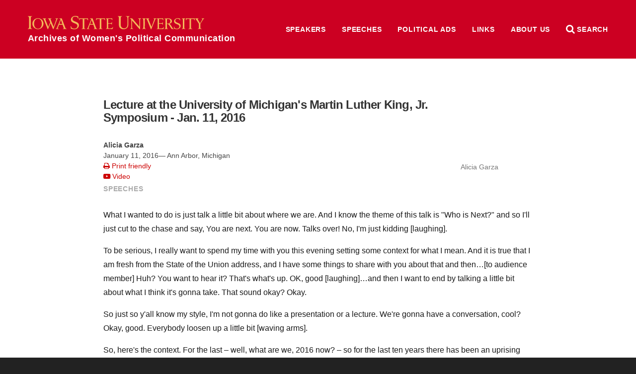

--- FILE ---
content_type: text/html; charset=UTF-8
request_url: https://awpc.cattcenter.iastate.edu/2018/09/13/lecture-at-the-university-of-michigans-2016-martin-luther-king-jr-symposium-jan-11-2016/
body_size: 189097
content:
<!DOCTYPE html>
<html lang="en">
	<head>
				<meta name="viewport" content="width=device-width, initial-scale=1.0">

		<meta charset="UTF-8" />
		<meta name="description" content="[January 11, 2016 | Ann&nbsp;Arbor,&nbsp;Michigan] What I wanted to do is just talk a little bit about where we are."/>

		<meta property="og:title" content="Lecture at the University of Michigan's Martin Luther King, Jr. Symposium - Jan. 11, 2016" />
		<meta property="og:description" content="[January 11, 2016 | Ann&nbsp;Arbor,&nbsp;Michigan] What I wanted to do is just talk a little bit about where we are."/>
		<meta property="og:site_name" content="Archives of Women&#039;s Political Communication" />
		<meta property="og:url" content="https://awpc.cattcenter.iastate.edu/2018/09/13/lecture-at-the-university-of-michigans-2016-martin-luther-king-jr-symposium-jan-11-2016/"/>
		<meta property="og:image" content="https://wp.las.iastate.edu/cattcenter-awpc/wp-content/uploads/sites/138/2018/08/Alicia_Garza.jpg"/>
		<!-- force IE to not use compatibility mode -->
		<meta http-equiv="X-UA-Compatible" content="IE=edge" />

		<title>Lecture at the University of Michigan&#8217;s Martin Luther King, Jr. Symposium &#8211; Jan. 11, 2016  |  Archives of Women&#039;s Political Communication</title>

				<link rel="shortcut icon" href="https://awpc.cattcenter.iastate.edu/wp-content/themes/las/favicon.ico" />
		<meta name='robots' content='max-image-preview:large' />
<link rel="alternate" title="oEmbed (JSON)" type="application/json+oembed" href="https://awpc.cattcenter.iastate.edu/wp-json/oembed/1.0/embed?url=https%3A%2F%2Fawpc.cattcenter.iastate.edu%2F2018%2F09%2F13%2Flecture-at-the-university-of-michigans-2016-martin-luther-king-jr-symposium-jan-11-2016%2F" />
<link rel="alternate" title="oEmbed (XML)" type="text/xml+oembed" href="https://awpc.cattcenter.iastate.edu/wp-json/oembed/1.0/embed?url=https%3A%2F%2Fawpc.cattcenter.iastate.edu%2F2018%2F09%2F13%2Flecture-at-the-university-of-michigans-2016-martin-luther-king-jr-symposium-jan-11-2016%2F&#038;format=xml" />
<style id='wp-img-auto-sizes-contain-inline-css' type='text/css'>
img:is([sizes=auto i],[sizes^="auto," i]){contain-intrinsic-size:3000px 1500px}
/*# sourceURL=wp-img-auto-sizes-contain-inline-css */
</style>
<style id='wp-emoji-styles-inline-css' type='text/css'>

	img.wp-smiley, img.emoji {
		display: inline !important;
		border: none !important;
		box-shadow: none !important;
		height: 1em !important;
		width: 1em !important;
		margin: 0 0.07em !important;
		vertical-align: -0.1em !important;
		background: none !important;
		padding: 0 !important;
	}
/*# sourceURL=wp-emoji-styles-inline-css */
</style>
<style id='wp-block-library-inline-css' type='text/css'>
:root{--wp-block-synced-color:#7a00df;--wp-block-synced-color--rgb:122,0,223;--wp-bound-block-color:var(--wp-block-synced-color);--wp-editor-canvas-background:#ddd;--wp-admin-theme-color:#007cba;--wp-admin-theme-color--rgb:0,124,186;--wp-admin-theme-color-darker-10:#006ba1;--wp-admin-theme-color-darker-10--rgb:0,107,160.5;--wp-admin-theme-color-darker-20:#005a87;--wp-admin-theme-color-darker-20--rgb:0,90,135;--wp-admin-border-width-focus:2px}@media (min-resolution:192dpi){:root{--wp-admin-border-width-focus:1.5px}}.wp-element-button{cursor:pointer}:root .has-very-light-gray-background-color{background-color:#eee}:root .has-very-dark-gray-background-color{background-color:#313131}:root .has-very-light-gray-color{color:#eee}:root .has-very-dark-gray-color{color:#313131}:root .has-vivid-green-cyan-to-vivid-cyan-blue-gradient-background{background:linear-gradient(135deg,#00d084,#0693e3)}:root .has-purple-crush-gradient-background{background:linear-gradient(135deg,#34e2e4,#4721fb 50%,#ab1dfe)}:root .has-hazy-dawn-gradient-background{background:linear-gradient(135deg,#faaca8,#dad0ec)}:root .has-subdued-olive-gradient-background{background:linear-gradient(135deg,#fafae1,#67a671)}:root .has-atomic-cream-gradient-background{background:linear-gradient(135deg,#fdd79a,#004a59)}:root .has-nightshade-gradient-background{background:linear-gradient(135deg,#330968,#31cdcf)}:root .has-midnight-gradient-background{background:linear-gradient(135deg,#020381,#2874fc)}:root{--wp--preset--font-size--normal:16px;--wp--preset--font-size--huge:42px}.has-regular-font-size{font-size:1em}.has-larger-font-size{font-size:2.625em}.has-normal-font-size{font-size:var(--wp--preset--font-size--normal)}.has-huge-font-size{font-size:var(--wp--preset--font-size--huge)}.has-text-align-center{text-align:center}.has-text-align-left{text-align:left}.has-text-align-right{text-align:right}.has-fit-text{white-space:nowrap!important}#end-resizable-editor-section{display:none}.aligncenter{clear:both}.items-justified-left{justify-content:flex-start}.items-justified-center{justify-content:center}.items-justified-right{justify-content:flex-end}.items-justified-space-between{justify-content:space-between}.screen-reader-text{border:0;clip-path:inset(50%);height:1px;margin:-1px;overflow:hidden;padding:0;position:absolute;width:1px;word-wrap:normal!important}.screen-reader-text:focus{background-color:#ddd;clip-path:none;color:#444;display:block;font-size:1em;height:auto;left:5px;line-height:normal;padding:15px 23px 14px;text-decoration:none;top:5px;width:auto;z-index:100000}html :where(.has-border-color){border-style:solid}html :where([style*=border-top-color]){border-top-style:solid}html :where([style*=border-right-color]){border-right-style:solid}html :where([style*=border-bottom-color]){border-bottom-style:solid}html :where([style*=border-left-color]){border-left-style:solid}html :where([style*=border-width]){border-style:solid}html :where([style*=border-top-width]){border-top-style:solid}html :where([style*=border-right-width]){border-right-style:solid}html :where([style*=border-bottom-width]){border-bottom-style:solid}html :where([style*=border-left-width]){border-left-style:solid}html :where(img[class*=wp-image-]){height:auto;max-width:100%}:where(figure){margin:0 0 1em}html :where(.is-position-sticky){--wp-admin--admin-bar--position-offset:var(--wp-admin--admin-bar--height,0px)}@media screen and (max-width:600px){html :where(.is-position-sticky){--wp-admin--admin-bar--position-offset:0px}}

/*# sourceURL=wp-block-library-inline-css */
</style><style id='global-styles-inline-css' type='text/css'>
:root{--wp--preset--aspect-ratio--square: 1;--wp--preset--aspect-ratio--4-3: 4/3;--wp--preset--aspect-ratio--3-4: 3/4;--wp--preset--aspect-ratio--3-2: 3/2;--wp--preset--aspect-ratio--2-3: 2/3;--wp--preset--aspect-ratio--16-9: 16/9;--wp--preset--aspect-ratio--9-16: 9/16;--wp--preset--color--black: #000000;--wp--preset--color--cyan-bluish-gray: #abb8c3;--wp--preset--color--white: #ffffff;--wp--preset--color--pale-pink: #f78da7;--wp--preset--color--vivid-red: #cf2e2e;--wp--preset--color--luminous-vivid-orange: #ff6900;--wp--preset--color--luminous-vivid-amber: #fcb900;--wp--preset--color--light-green-cyan: #7bdcb5;--wp--preset--color--vivid-green-cyan: #00d084;--wp--preset--color--pale-cyan-blue: #8ed1fc;--wp--preset--color--vivid-cyan-blue: #0693e3;--wp--preset--color--vivid-purple: #9b51e0;--wp--preset--gradient--vivid-cyan-blue-to-vivid-purple: linear-gradient(135deg,rgb(6,147,227) 0%,rgb(155,81,224) 100%);--wp--preset--gradient--light-green-cyan-to-vivid-green-cyan: linear-gradient(135deg,rgb(122,220,180) 0%,rgb(0,208,130) 100%);--wp--preset--gradient--luminous-vivid-amber-to-luminous-vivid-orange: linear-gradient(135deg,rgb(252,185,0) 0%,rgb(255,105,0) 100%);--wp--preset--gradient--luminous-vivid-orange-to-vivid-red: linear-gradient(135deg,rgb(255,105,0) 0%,rgb(207,46,46) 100%);--wp--preset--gradient--very-light-gray-to-cyan-bluish-gray: linear-gradient(135deg,rgb(238,238,238) 0%,rgb(169,184,195) 100%);--wp--preset--gradient--cool-to-warm-spectrum: linear-gradient(135deg,rgb(74,234,220) 0%,rgb(151,120,209) 20%,rgb(207,42,186) 40%,rgb(238,44,130) 60%,rgb(251,105,98) 80%,rgb(254,248,76) 100%);--wp--preset--gradient--blush-light-purple: linear-gradient(135deg,rgb(255,206,236) 0%,rgb(152,150,240) 100%);--wp--preset--gradient--blush-bordeaux: linear-gradient(135deg,rgb(254,205,165) 0%,rgb(254,45,45) 50%,rgb(107,0,62) 100%);--wp--preset--gradient--luminous-dusk: linear-gradient(135deg,rgb(255,203,112) 0%,rgb(199,81,192) 50%,rgb(65,88,208) 100%);--wp--preset--gradient--pale-ocean: linear-gradient(135deg,rgb(255,245,203) 0%,rgb(182,227,212) 50%,rgb(51,167,181) 100%);--wp--preset--gradient--electric-grass: linear-gradient(135deg,rgb(202,248,128) 0%,rgb(113,206,126) 100%);--wp--preset--gradient--midnight: linear-gradient(135deg,rgb(2,3,129) 0%,rgb(40,116,252) 100%);--wp--preset--font-size--small: 13px;--wp--preset--font-size--medium: 20px;--wp--preset--font-size--large: 36px;--wp--preset--font-size--x-large: 42px;--wp--preset--spacing--20: 0.44rem;--wp--preset--spacing--30: 0.67rem;--wp--preset--spacing--40: 1rem;--wp--preset--spacing--50: 1.5rem;--wp--preset--spacing--60: 2.25rem;--wp--preset--spacing--70: 3.38rem;--wp--preset--spacing--80: 5.06rem;--wp--preset--shadow--natural: 6px 6px 9px rgba(0, 0, 0, 0.2);--wp--preset--shadow--deep: 12px 12px 50px rgba(0, 0, 0, 0.4);--wp--preset--shadow--sharp: 6px 6px 0px rgba(0, 0, 0, 0.2);--wp--preset--shadow--outlined: 6px 6px 0px -3px rgb(255, 255, 255), 6px 6px rgb(0, 0, 0);--wp--preset--shadow--crisp: 6px 6px 0px rgb(0, 0, 0);}:where(.is-layout-flex){gap: 0.5em;}:where(.is-layout-grid){gap: 0.5em;}body .is-layout-flex{display: flex;}.is-layout-flex{flex-wrap: wrap;align-items: center;}.is-layout-flex > :is(*, div){margin: 0;}body .is-layout-grid{display: grid;}.is-layout-grid > :is(*, div){margin: 0;}:where(.wp-block-columns.is-layout-flex){gap: 2em;}:where(.wp-block-columns.is-layout-grid){gap: 2em;}:where(.wp-block-post-template.is-layout-flex){gap: 1.25em;}:where(.wp-block-post-template.is-layout-grid){gap: 1.25em;}.has-black-color{color: var(--wp--preset--color--black) !important;}.has-cyan-bluish-gray-color{color: var(--wp--preset--color--cyan-bluish-gray) !important;}.has-white-color{color: var(--wp--preset--color--white) !important;}.has-pale-pink-color{color: var(--wp--preset--color--pale-pink) !important;}.has-vivid-red-color{color: var(--wp--preset--color--vivid-red) !important;}.has-luminous-vivid-orange-color{color: var(--wp--preset--color--luminous-vivid-orange) !important;}.has-luminous-vivid-amber-color{color: var(--wp--preset--color--luminous-vivid-amber) !important;}.has-light-green-cyan-color{color: var(--wp--preset--color--light-green-cyan) !important;}.has-vivid-green-cyan-color{color: var(--wp--preset--color--vivid-green-cyan) !important;}.has-pale-cyan-blue-color{color: var(--wp--preset--color--pale-cyan-blue) !important;}.has-vivid-cyan-blue-color{color: var(--wp--preset--color--vivid-cyan-blue) !important;}.has-vivid-purple-color{color: var(--wp--preset--color--vivid-purple) !important;}.has-black-background-color{background-color: var(--wp--preset--color--black) !important;}.has-cyan-bluish-gray-background-color{background-color: var(--wp--preset--color--cyan-bluish-gray) !important;}.has-white-background-color{background-color: var(--wp--preset--color--white) !important;}.has-pale-pink-background-color{background-color: var(--wp--preset--color--pale-pink) !important;}.has-vivid-red-background-color{background-color: var(--wp--preset--color--vivid-red) !important;}.has-luminous-vivid-orange-background-color{background-color: var(--wp--preset--color--luminous-vivid-orange) !important;}.has-luminous-vivid-amber-background-color{background-color: var(--wp--preset--color--luminous-vivid-amber) !important;}.has-light-green-cyan-background-color{background-color: var(--wp--preset--color--light-green-cyan) !important;}.has-vivid-green-cyan-background-color{background-color: var(--wp--preset--color--vivid-green-cyan) !important;}.has-pale-cyan-blue-background-color{background-color: var(--wp--preset--color--pale-cyan-blue) !important;}.has-vivid-cyan-blue-background-color{background-color: var(--wp--preset--color--vivid-cyan-blue) !important;}.has-vivid-purple-background-color{background-color: var(--wp--preset--color--vivid-purple) !important;}.has-black-border-color{border-color: var(--wp--preset--color--black) !important;}.has-cyan-bluish-gray-border-color{border-color: var(--wp--preset--color--cyan-bluish-gray) !important;}.has-white-border-color{border-color: var(--wp--preset--color--white) !important;}.has-pale-pink-border-color{border-color: var(--wp--preset--color--pale-pink) !important;}.has-vivid-red-border-color{border-color: var(--wp--preset--color--vivid-red) !important;}.has-luminous-vivid-orange-border-color{border-color: var(--wp--preset--color--luminous-vivid-orange) !important;}.has-luminous-vivid-amber-border-color{border-color: var(--wp--preset--color--luminous-vivid-amber) !important;}.has-light-green-cyan-border-color{border-color: var(--wp--preset--color--light-green-cyan) !important;}.has-vivid-green-cyan-border-color{border-color: var(--wp--preset--color--vivid-green-cyan) !important;}.has-pale-cyan-blue-border-color{border-color: var(--wp--preset--color--pale-cyan-blue) !important;}.has-vivid-cyan-blue-border-color{border-color: var(--wp--preset--color--vivid-cyan-blue) !important;}.has-vivid-purple-border-color{border-color: var(--wp--preset--color--vivid-purple) !important;}.has-vivid-cyan-blue-to-vivid-purple-gradient-background{background: var(--wp--preset--gradient--vivid-cyan-blue-to-vivid-purple) !important;}.has-light-green-cyan-to-vivid-green-cyan-gradient-background{background: var(--wp--preset--gradient--light-green-cyan-to-vivid-green-cyan) !important;}.has-luminous-vivid-amber-to-luminous-vivid-orange-gradient-background{background: var(--wp--preset--gradient--luminous-vivid-amber-to-luminous-vivid-orange) !important;}.has-luminous-vivid-orange-to-vivid-red-gradient-background{background: var(--wp--preset--gradient--luminous-vivid-orange-to-vivid-red) !important;}.has-very-light-gray-to-cyan-bluish-gray-gradient-background{background: var(--wp--preset--gradient--very-light-gray-to-cyan-bluish-gray) !important;}.has-cool-to-warm-spectrum-gradient-background{background: var(--wp--preset--gradient--cool-to-warm-spectrum) !important;}.has-blush-light-purple-gradient-background{background: var(--wp--preset--gradient--blush-light-purple) !important;}.has-blush-bordeaux-gradient-background{background: var(--wp--preset--gradient--blush-bordeaux) !important;}.has-luminous-dusk-gradient-background{background: var(--wp--preset--gradient--luminous-dusk) !important;}.has-pale-ocean-gradient-background{background: var(--wp--preset--gradient--pale-ocean) !important;}.has-electric-grass-gradient-background{background: var(--wp--preset--gradient--electric-grass) !important;}.has-midnight-gradient-background{background: var(--wp--preset--gradient--midnight) !important;}.has-small-font-size{font-size: var(--wp--preset--font-size--small) !important;}.has-medium-font-size{font-size: var(--wp--preset--font-size--medium) !important;}.has-large-font-size{font-size: var(--wp--preset--font-size--large) !important;}.has-x-large-font-size{font-size: var(--wp--preset--font-size--x-large) !important;}
/*# sourceURL=global-styles-inline-css */
</style>

<style id='classic-theme-styles-inline-css' type='text/css'>
/*! This file is auto-generated */
.wp-block-button__link{color:#fff;background-color:#32373c;border-radius:9999px;box-shadow:none;text-decoration:none;padding:calc(.667em + 2px) calc(1.333em + 2px);font-size:1.125em}.wp-block-file__button{background:#32373c;color:#fff;text-decoration:none}
/*# sourceURL=/wp-includes/css/classic-themes.min.css */
</style>
<link rel='stylesheet' id='tablepress-default-css' href='https://awpc.cattcenter.iastate.edu/wp-content/plugins/tablepress/css/build/default.css?ver=3.2.6' type='text/css' media='all' />
<meta name="generator" content="WordPress 6.9" />
<link rel="canonical" href="https://awpc.cattcenter.iastate.edu/2018/09/13/lecture-at-the-university-of-michigans-2016-martin-luther-king-jr-symposium-jan-11-2016/" />
<link rel='shortlink' href='https://awpc.cattcenter.iastate.edu/?p=26779' />
<script src='https://wp.las.iastate.edu/?dm=2034c77975d8ed9fc352392ef38ac93b&amp;action=load&amp;blogid=138&amp;siteid=1&amp;t=1676805419&amp;back=https%3A%2F%2Fawpc.cattcenter.iastate.edu%2F2018%2F09%2F13%2Flecture-at-the-university-of-michigans-2016-martin-luther-king-jr-symposium-jan-11-2016%2F' type='text/javascript'></script><!-- Google Tag Manager -->
<script>(function(w,d,s,l,i){w[l]=w[l]||[];w[l].push({'gtm.start':
new Date().getTime(),event:'gtm.js'});var f=d.getElementsByTagName(s)[0],
j=d.createElement(s),dl=l!='dataLayer'?'&l='+l:'';j.async=true;j.src=
'https://www.googletagmanager.com/gtm.js?id='+i+dl;f.parentNode.insertBefore(j,f);
})(window,document,'script','dataLayer','GTM-5XB4GRQF');</script>
<!-- End Google Tag Manager -->
<meta name="google-site-verification" content="gBQNxGrj7afCr0SJ5XI5ME-6Kj_gG9OsL-_dOQbHHSo" />
		<style type="text/css" id="wp-custom-css">
			nav.alpha-index.directory-alpha-index {
    display: none;
}

tr.website {
    display: none;
}


p.maxw {
	max-width:unset
}		</style>
		
		<link rel="stylesheet" href="//ajax.googleapis.com/ajax/libs/jqueryui/1.12.1/themes/smoothness/jquery-ui.css">
		<link href="https://cdn.theme.iastate.edu/font-awesome/css/font-awesome.css" rel="stylesheet">
		<link href="//addtocalendar.com/atc/1.5/atc-style-blue.css" rel="stylesheet" type="text/css">
		<link href="https://cdn.theme.iastate.edu/merriweather/css/merriweather.css" rel="stylesheet">

		<link rel='stylesheet' type='text/css' media='screen' href='https://awpc.cattcenter.iastate.edu/wp-content/themes/las/lib/css/reset.css' /><link rel='stylesheet' type='text/css' media='screen' href='https://awpc.cattcenter.iastate.edu/wp-content/themes/las/style.css' />		<link rel="stylesheet" type="text/css" media="screen" href="https://awpc.cattcenter.iastate.edu/wp-content/themes/las/css/js.css" />
		<link rel="stylesheet" type="text/css" media="screen" href="https://awpc.cattcenter.iastate.edu/wp-content/themes/las/css/plugins.css" />
		<link rel="stylesheet" type="text/css" media="print" href="https://awpc.cattcenter.iastate.edu/wp-content/themes/las/css/print.css" />

		<script src="//cdnjs.cloudflare.com/ajax/libs/modernizr/2.8.3/modernizr.min.js"></script>
		<script src="//ajax.googleapis.com/ajax/libs/jquery/1.10.2/jquery.min.js"></script>
		<script src="//ajax.googleapis.com/ajax/libs/jqueryui/1.12.1/jquery-ui.min.js"></script>
		<script type="text/javascript" src="https://awpc.cattcenter.iastate.edu/wp-content/themes/las/js/functions.js"></script>
		<script type="text/javascript" src="https://awpc.cattcenter.iastate.edu/wp-content/themes/las/js/onready.js"></script>
		<script type="text/javascript" src="https://awpc.cattcenter.iastate.edu/wp-content/themes/las/lib/js/jquery.ba-hashchange.min.js"></script>

							<link href='https://awpc.cattcenter.iastate.edu/wp-content/themes/las/site-specific/cattcenter-awpc/cattcenter-awpc.css' rel='stylesheet' type='text/css' media='screen' />					<link href='https://awpc.cattcenter.iastate.edu/wp-content/themes/las/site-specific/cattcenter-awpc/cattcenter-awpc-print.css' rel='stylesheet' type='text/css' media='print' />					<script type='text/javascript' src='https://awpc.cattcenter.iastate.edu/wp-content/themes/las/site-specific/cattcenter-awpc/cattcenter-awpc.js'></script>
		<!--[if lt IE 9]>
		<script src="http://html5shiv.googlecode.com/svn/trunk/html5.js"></script>
		<link href="homepage/ie8.css" media="screen" type="text/css" rel="stylesheet">
		<![endif]-->
					</head>
<body class="wp-singular post-template-default single single-post postid-26779 single-format-standard wp-theme-las long-top-level-nav has-post-thumbnail">

	<div id="fb-root"></div>
	<script>(function(d, s, id) {
	  var js, fjs = d.getElementsByTagName(s)[0];
	  if (d.getElementById(id)) return;
	  js = d.createElement(s); js.id = id;
	  js.src = "//connect.facebook.net/en_US/sdk.js#xfbml=1&version=v2.6&appId=294718484009486";
	  fjs.parentNode.insertBefore(js, fjs);
	}(document, 'script', 'facebook-jssdk'));</script>

<script type="text/javascript">(function () {
            if (window.addtocalendar)if(typeof window.addtocalendar.start == "function")return;
            if (window.ifaddtocalendar == undefined) { window.ifaddtocalendar = 1;
                var d = document, s = d.createElement('script'), g = 'getElementsByTagName';
                s.type = 'text/javascript';s.charset = 'UTF-8';s.async = true;
                s.src = ('https:' == window.location.protocol ? 'https' : 'http')+'://addtocalendar.com/atc/1.5/atc.min.js';
                var h = d[g]('body')[0];h.appendChild(s); }})();
    </script>


<header class='top banner'>
	<div class='wrap top'>
		<a class='home isu' href='https://awpc.cattcenter.iastate.edu' title='Home'>Archives of Women&#039;s Political Communication</a>					<nav class='top-level long menu site '>
				<div class='title'>Site Menu</div>
				<div class='wrap top'>
				<ul id="menu-top-level" class="menu clear-fix"><li id="menu-item-12700" class="menu-item menu-item-type-post_type menu-item-object-page menu-item-12700"><a href="https://awpc.cattcenter.iastate.edu/speakers/">Speakers</a></li>
<li id="menu-item-17184" class="menu-item menu-item-type-post_type menu-item-object-page menu-item-17184"><a href="https://awpc.cattcenter.iastate.edu/speeches/">Speeches</a></li>
<li id="menu-item-17183" class="menu-item menu-item-type-post_type menu-item-object-page menu-item-17183"><a href="https://awpc.cattcenter.iastate.edu/political-ads/">Political Ads</a></li>
<li id="menu-item-12701" class="menu-item menu-item-type-post_type menu-item-object-page menu-item-12701"><a href="https://awpc.cattcenter.iastate.edu/links/">Links</a></li>
<li id="menu-item-12765" class="menu-item menu-item-type-post_type menu-item-object-page menu-item-has-children menu-item-12765"><a href="https://awpc.cattcenter.iastate.edu/about-us/about-the-archives/">About Us</a>
<ul class="sub-menu">
	<li id="menu-item-12764" class="menu-item menu-item-type-post_type menu-item-object-page menu-item-12764"><a href="https://awpc.cattcenter.iastate.edu/about-us/about-the-catt-center/">About the Catt Center</a></li>
	<li id="menu-item-12808" class="menu-item menu-item-type-post_type menu-item-object-page menu-item-12808"><a href="https://awpc.cattcenter.iastate.edu/about-us/contributing-speeches/">Contributing Speeches</a></li>
	<li id="menu-item-12763" class="menu-item menu-item-type-post_type menu-item-object-page menu-item-12763"><a href="https://awpc.cattcenter.iastate.edu/about-us/copyright-and-privacy-information/">Copyright and Privacy Information</a></li>
</ul>
</li>
</ul>
				</div>
			</nav>		<div class='controls'>
			<div title='Site menu' class='control menu' href='#menu'><i class='fa fa-bars'></i> <span>Menu</span></div>
			<div title='Search this website' class='control search' href='#search'><i class='fa fa-search'></i> <span>Search</span></div>
		</div>
	</div> <!-- .wrap -->
	<div class='container menu'></div>
	<div class='style-div-1'></div>
</header>


<main role='main'>
	<div class='wrap top'>
					
				<article class='post-view single post'>
					<header>
						<div class='text'>
							<a href='/directory/alicia-garza/' class='profile-info'>
									 	<div class='directory-photo-boundary'>
		<div class='img' title='Alicia Garza' style='background-image: url(https://wp.las.iastate.edu/cattcenter-awpc/wp-content/uploads/sites/138/2018/08/Alicia_Garza.jpg)'></div>
	</div>
									 <div class='profile-name'>Alicia Garza</div>
							</a>
							<h1 class='post-title'>Lecture at the University of Michigan's Martin Luther King, Jr. Symposium - Jan. 11, 2016</h1>
							<div class='womenspeech-meta'>
								<span class='speaker-name'><strong>Alicia Garza</strong></span><br>
								<div class='womenspeech-date'>January 11, 2016&mdash; Ann Arbor, Michigan</div>
								
								<a class='print-friendly' href="javascript:window.print()"><i class='fa fa-print' aria-hidden='true'></i> Print friendly</a><br>
								<a class='video' target='_blank' href='https://www.youtube.com/watch?v=i4ZBdQqndDo&amp;index=5&amp;list=PLDLQiUqKaml5Boeu6okm2yXlsBW5mv0Ex&amp;t=2542s'><i class='fa fa-youtube-play' aria-hidden='true'></i> Video</a><br>
								
							</div>
										<div class='post-categories post-meta'>				<a href='https://awpc.cattcenter.iastate.edu/category/speech'>Speeches</a></div>
						</div>
					</header>
					<div class='post-content'>
						<p>What I wanted to do is just talk a little bit about where we are. And I know the theme of this talk is &quot;Who is Next?&quot; and so I'll just cut to the chase and say, You are next. You are now. Talks over! No, I'm just kidding [laughing].</p>
<p>To be serious, I really want to spend my time with you this evening setting some context for what I mean. And it is true that I am fresh from the State of the Union address, and I have some things to share with you about that and then…[to audience member] Huh? You want to hear it? That's what's up. OK, good [laughing]…and then I want to end by talking a little bit about what I think it's gonna take. That sound okay? Okay.</p>
<p>So just so y'all know my style, I'm not gonna do like a presentation or a lecture. We're gonna have a conversation, cool? Okay, good. Everybody loosen up a little bit [waving arms]. </p>
<p>So, here's the context. For the last – well, what are we, 2016 now? – so for the last ten years there has been an uprising brewing. For the last ten years there's been an uprising brewing. And I always like to start contextually by saying two things. </p>
<p>One, this is not a new moment. It's a moment whose time has come. That's different from being a new moment. We are just part of a long trajectory of people who have been fighting for self-determination, for dignity, for our humanity ever since we were brought to these shores. Yeah? And so we are so grateful that we're alive in the moment. Because people are always fighting, right? It may or may not be as visible as it is today, but people are always fighting. But we are so blessed to be in a moment where there is a visible struggle for power that's happening in this country. Y'all feel me on that? So that's the first thing.</p>
<p>And then the second thing is I like to contextualize the moment that we're in right now, not in 2013 when Trayvon Martin was murdered, but instead in 2005 when Hurricane Katrina struck New Orleans and the Gulf Coast. And I start us there because for the period prior to 2005 there was our movement, I think was dormant, it was trying to figure out how to xxx3:13. But when photos and images of black people stranded on roofs, in boats, on bridges, in stadiums began to proliferate – not on social media, but on television, on the radio – people were first saying &quot;there's a storm coming to the Gulf Coast&quot; and then they said &quot;the storm has hit&quot; and then they said &quot;the levees have broken&quot; and then the images came, and we saw black people stranded and we saw our government give no response. In fact. George Bush knowing that there was a crisis that had hit the Gulf Coast, went and celebrated a birthday with Senator John McCain. He went to a Padres game while black people were dying. </p>
<p>And I think for me the first time that I became aware that this was a moment that we needed to be paying attention to was when Kanye West, unscripted – thank God for that brother; I know he all over the place and stuff, but that was a good moment for Kanye – so when Kanye said George Bush don't care about black people in an unscripted moment with – what's the brother's name? Mike Myers? And the look on his face [makes a shocked face] – &quot;I can't believe you just said that!&quot; Well, he told the truth. He told the truth. And thousands, hundreds of thousands of people resonated with that.</p>
<p>That became an iconic moment in our history, but it also became a moment when there was a clear rupture in the narrative that is America. What do I mean by that? What I mean is ever since the Rainbow Coalition, Black Power, Civil Rights Movement of the 1960s…. There were several, y'all know that, right? Just checking. You never know. But there had been this narrative, right? The black people had fought and died for certain rights and that we had gotten those rights and that now the period that we were in was really about people's individual will, people's individual choices. If you're not successful, you're not working hard enough. If you're not succeeding, you're not trying hard enough. Yeah, there was this myth of black progress, right?</p>
<p>So 2005 was really a rupture. It was a rupture that said, well we're still treating black people like second-class citizens. We're still corralling black people into stadiums with no food or water, not adequate supplies. We have a government in the richest country in the world that cannot provide for its citizens – or should I say chooses not to provide for some of its citizens? </p>
<p>You'll remember during Hurricane Katrina some people were bused, helicoptered, airplaned, and then there were black people who were shot for trying to get to higher ground. There were black people who were left to die in prisons and jails. And then of course the infamous pictures that showed black people wading through waist-high water, chest high water carrying food and they're called looters, but a white family wading through those same waters carrying those same items are considered to be surviving. That was a rupture moment in our country and that's where we root the context for this movement today.</p>
<p>Now I'll also say that we had several flash points before we got here – several. There was the Jena Six. Y'all know about that? For those who don't, this was a case where in Jena, Louisiana, a group of young people got into a fight and it happened to be a racially charged fight. There was one student who was known for stoking racial tensions in school. So like some people do, they started scrapping. This person was injured; he got beat up. But these young people – six young black boys – were charged as adults, charged with serious charges. And a movement erupted around the country to raise attention to their case. And the way that it was talked about was that there was uneven application of the law. </p>
<p>Now I just described to you what happens in high schools all over America. In fact, a couple of months ago I was having dinner with some folks and I was talking with a person who's a part of the Republican Party – there's the first time for everything – and they were telling me about how, you know, they're from the South and they were telling me – this is a white guy – telling me about how he met his best friend and they met because he was stabbed by this person during a race riot in their high school. I was like, where they do that at? But anyways, it struck me in telling that story, right, so he's a high-placed person in the Republican National Committee, free as a bird. He'd been in fights – racially-charged fights – where sometimes he was the aggressor and he is now a high-placed person in a powerful party in this country. But for these six black boys, their lives were forever changed by things that happen in high schools all over America all the time.</p>
<p>There was Troy Davis, who was executed for a crime that up until the minute he was killed he maintained he did not commit, and in fact, from what I remember, witnesses recounted testimony that they had given saying that they had seen him, yada da da – it's the same story.</p>
<p>Stan Tookie Williams, who was also executed in the state of California where I'm from, where people in the hip-hop community and artists and celebrities all came out in support of this man who had grown up in an environment and under conditions that created his life. He got involved with street organizations and he went to jail for it, and he changed his life. But even though he changed his life, he was still executed by the state.</p>
<p>Those instances tell us that our criminal justice system is not actually about redemption, rehabilitation, justice. It's solely rooted in punishment, yeah? We can keep going.</p>
<p>And then of course you have Oscar Grant who was murdered in my hometown, just three blocks away from where I live, Oakland, California, the Fruitvale BART station. He's murdered by a BART police officer who thought that he was reaching for his taser but instead shot and killed Oscar on New Year's Day. And not only did he shoot and kill this person who had a young child, Tatiana, but he did so in front of more than 200 people on a train.</p>
<p>And then you have Trayvon Martin, Renisha McBride, Jordan Davis – so many names that I've stopped doing the litany because to be honest with you we'd be here for quite a long time. There was 300 black people murdered by the police last year – that we know of. And right now in this country, it's safe to say that being black is a crime. I'll say that again. In this country today, it's safe to say that being black here in the United States is a crime, meaning shoot first, ask questions later. </p>
<p>So when we talk about the setbacks of 2015, when we talk about the context in which this movement, this uprising has come to be, we'd be remiss if we didn't talk about Michael Brown and the brave young people in Ferguson who refused to go home even though they were being told by the black leadership in their community to leave it up to the justice system. If we had done that in Oakland, there would not have been a conviction, one of the only convictions in the history of California of a police officer for murder. </p>
<p>And then of course we have to situate this movement in the context of people like Cece McDonald, who spent lots of time in jail for defending herself against a racist and transphobic attacker and then to make matters worse, was misgendered in prison.</p>
<p>We'd be remiss talking about where this movement comes from if we didn't talk about Marissa Alexander, who fired a warning shot into the air after being in an argument with an abusive intimate partner. </p>
<p>This is the context in which we are sitting here today. And then when we talk about what were the setbacks again last year in 2015, we could talk about Sandra Bland. You should keep talking about Sandra Bland, to be honest, because as far as I know justice has not been served in that case. Why was Sandra Bland in jail in the first place for failing to use a turn signal? </p>
<p>We should talk about Tamir Rice, 12-year-old who was murdered in a park while he was playing. </p>
<p>We should talk about Penny Proud or India Clarke, trans women who were reported murdered, as so many are not.</p>
<p>So in 2015, the dynamics that we face are few. One, there's the overwhelming epidemic of extrajudicial violence that is being carried out by the very people who are supposed to protect and serve us. </p>
<p>Now when I say that, it makes people feel uncomfortable. Sometimes people say, &quot;Well you hate cops,&quot; and I don't hate cops, I want to be really clear. But what I do hate is a system that allows for murder without cause. What I despise is the lie that you are innocent until proven guilty, because that's only applied to some people. What I despise is the lack of accountability, the lack of transparency, the lack of responsibility to the mothers that have lost their children. </p>
<p>Now I don't know about you, but I love my mother very much. She's my rock. She's my everything, and I know her life would be done if something were to happen to me. So every single time I see a mother on television begging to understand why her child was taken from her, I feel compelled – compelled – to say we have to change this culture where there are some who can act with impunity, legally, at the expense of all of us. We'll come back to that.</p>
<p>I think the other dynamic that we're facing in 2015 is a real crisis of leadership. </p>
<p>So I had the interesting opportunity to watch the State of the Union address from the Congressional chambers last night. And, you know, y'all, to be honest I was pretty conflicted. Now you know I love my congresswoman. Barbara Lee is the truth and I don't really mess with politicians like that because, you know, you can't [unintelligible] She's the truth and she was the only – only – vote against war, the only one. Not like one of five or one of twenty. She was the only one. That takes a lot of courage, especially in a context, right, where the drums were beating: Save America. We're under attack. Right? And she's saying, &quot;Whoa whoa whoa, slow it down. This is not how we solve problems. This is gonna create more problems than it's gonna solve.&quot; A woman who was mentored by Shirley Chisholm. And if you don't know who Shirley Chisholm is, I need you to just break out your phone and go ahead and do that google thing, y'all, because you need to know about that powerful black woman. She's also a woman who has been a tireless advocate for workers, for poor people, people of color, immigrants, women. </p>
<p>So when she invited me, I was like nobody but you. And I was curious, to be honest, because in the last couple of years an uprising has taken hold in this country and it's powerful and scary to watch and to be a part of. And certainly I don't often get the opportunity – as many of us don't often get the opportunity – to actually understand how it is or how it isn't that we are impacting people with power to do the things that need to be done. Yeah? So I was curious. My mom says curiosity kills the cat. I was curious, so I went. One, because I said to myself if I get even ten seconds to say anything to our first and possibly last black president, I need to push him around black lives. So that was one. </p>
<p>Number two, it felt important to me to be able to communicate to people outside of the United States who are really waiting for us to get it together, y'all, like really really really really really waiting for us to get it together. They're like, can y'all take your foot off our neck, please, so we can get free? It felt important to communicate that not all of us – not all of us – believe in war, not all of us believe that we have to take the enemy out, not all of us believe that we can solve climate change by doing anything else than stopping corporate greed, that not all of us believe the rhetoric coming from Donald Trump, that not all of us – even though our president is black – agree with that agenda. </p>
<p>And so sitting there last night, y'all, I was conflicted, because on the one hand here I was watching the first black president give his last State of the Union address. Now I want us to sit with that for a minute. This is a country that was founded 1776 and it's the first time we had a black president. Sit with that. Okay. Then sit with the fact that that same president has only addressed race, racism, state violence about this many times [holds up four fingers] in his eight years as president. And every single time it was because he was forced to by you.</p>
<p>Now my reflections will also talk a little bit about the setbacks of 2015. So my reflections are, number one, what I heard last night. It's maybe different than what other people heard. I talked to people who said, &quot;I felt so amazing. I was amazing. He was really giving it to the Republicans.&quot; I was like, man, something must be wrong with me. I don't like to waste time talking about things that are obvious, like science. Do you know what I mean? But I also became really clear from that conversation last night that we are going to continue as a nation to embark on violent missions throughout this world that will displace thousands and thousands of families, that will take thousands and thousands of lives, all for the sake of being the most powerful nation in the world. What I sat with yesterday was watching our country run towards fascism. The fact that we have to say in an address to the whole country that's watched by the entire world, &quot;You all should be nice to each other. You shouldn't treat people any differently just because they're different from you,&quot; means that we're in a rough place. </p>
<p>No matter how much of a tone of hope there was, what I was sitting there thinking to myself was, Whoo, we got work to do, because all of that language was really coded, right? It was coded. It was like, &quot;Yo, pull the dogs back.&quot; That's what the homie Obama would have said: &quot;Bring the dogs back, y'all.&quot; But in not as nice language, what they're saying is we have violent, racist rhetoric that is taking hold in this country and it impacts all of us. First it's directed towards Muslims, then it's directed towards black people, then it's directed towards immigrants, and then who's next? That's what I was thinking as I was listening to the first black president in his last State of the Union address. </p>
<p>I also thought it was fascinating that there was no mention of the hundreds of murders that have occurred and have thrown this nation into a tailspin. I thought it was fascinating that there was no mention of the 13 women who were sexually assaulted by a police officer in Oklahoma. No mention of Laquan McDonald, who was shot more than 16 times as he was running away in Chicago. No mention of Dajerria Becton, who was thrown around at a pool party by a police officer like a rag doll. No mention of Jamar Clark, who was killed while handcuffed in Minneapolis. And not even a mention of five members of Black Lives Matter Minneapolis who was shot by white supremacists. And this is the state of our union. </p>
<p>No mention of the racists who are now occupying federal land in Oregon. It's really indigenous land. Y'all knew that. Speaking of which, I want to give honor to the indigenous nations whose home this is, and thank you for allowing us to be here and taking care of this land.</p>
<p>This year was the lead-up to an election year, and now we're in an election year. But last year nobody was talking about – no presidential candidate, no presidential hopeful – was talking about what's happening in our communities until we made them do that. Y'all remember that. You do? I'm just checking, y'all. We made them do that. We made them do that, not by sitting politely, not by lobbying. You understand what I'm saying? Thank you for feeling me, though. </p>
<p>Because like really, though, we get told to just do things the right way and expect a particular outcome. And I think if anything, 2015 and 2014 and 2013 taught us that we make the right way. We make the right way. That the channels that we're told to go through are so severely damaged that it's making people tone-deaf. That the channels that we're taught to use are channels that were not built for us. Nowadays you can't really get a response from a person that you elect unless you have a lot of money. Anybody in here got a lot of money? [responding to comment from audience] Powerball, hey! [laughing] Powerball was good. Dang, I should have gotten my ticket. Maybe we could get a little power that way.</p>
<p>But I think what we've seen in 2015 is that the only thing that we can count on is stopping business as usual. That the only thing that we can put our faith in is putting our bodies on the line. That the only thing that will send a clear message is by disobeying what must be disobeyed. And certainly in 2015 and in 2014 there were and still are consequences for those of us who take that kind of action.</p>
<p>I know I was a part of a group of 14 people who stopped a BART train on Black Friday in solidarity with the protesters in Ferguson but also in commemoration of the long history of political struggle that Oakland has, including being the birthplace of the Black Panther Party for self-defense. And for a year, we had charges hanging over our heads – trespassing on a railway – and then they wanted seventy thousand dollars in restitution because you know it was Black Friday and stuff, like the biggest shopping day of the year, and they were like, &quot;Y'all just stopped commerce from moving and so you have to pay.&quot; And then we got into this whole joke, right, because, you know, people were like, &quot;Well, would you have charged Martin Luther King for doing sit…?&quot; I don't know, people be mixing up all this stuff, right? And then one of our commissioner said, &quot;Well, Rosa Parks didn't stop a train for four hours.&quot; Should tell you something about the state of public education in this country. We're like, &quot;You're right. She didn't do that. It was actually 384 days.&quot; [applause]</p>
<p>So how we got candidates to even barely – and I do mean barely, we'll come back to that – barely address the crises that are impacting our communities was by interrupting the nonsense of this process. Here you are at one of the largest progressive gatherings just days after a black woman is found dead in a jail cell she didn't belong in, and you're coming to talk about what? Tax credits? And when you ask the simple question – and it's really a simple question – as to whether or not black lives matter and it's actually a hard question for people to answer, it tells you something about where we're at.</p>
<p>So you had one candidate saying, &quot;Well, white lives matter.&quot; We were like, &quot;Yeah, blood, but check it out. That's been true. That's never been in dispute – actually in the history of this nation, never been in dispute – but could you answer the question, though, about black lives? Yet another candidate talked about marching with Dr. King – which is good, lots of people marched with Dr. King – it's good, it's important – it doesn't answer the question. And then you had another candidate saying that yes, black lives matter but certainly under the watch of their husband who is the former president they helped to ensure that more black people than ever in the history of this nation were imprisoned and incarcerated. Y'all know about that? 1994 crime bill? You know I'm gonna get a bunch of trolls on Twitter like, you don't know what you're talking about! So I try to give you some stats. And by the way, I don't look at Twitter so you could tweet me but I don't do that. So if you're gonna tweet me, hate me on stuff, you know, I don't know, get creative.</p>
<p>It wasn't until black people said, &quot;We're not using your channels. We're building our own,&quot; that the conversation started to change in this country. That didn't start with Black Lives Matter. You can tweet that, too. Didn't start with Trayvon, didn't start with Mike Brown. It's a long history. This is an ongoing contribution that black folks have made to this country, restoring the humanity and the soul to a nation that claims to value freedom, justice and equality for all. </p>
<p>But I want to talk a little bit…. I mean I feel like we know the issues and if you don't know, like, ask somebody, because it feels real tangible to me everywhere I go. But I also want to spend some time talking about where I think we go from here, because this question of who is next is very important.</p>
<p>So we understand that the key concerns of our time – what's happening to the planet, which is disproportionately impacting poor people, indigenous communities and communities of color, basic; migration and immigration; and in particular, the criminalization of movement based on our own policies – is a critical, critical issue for all of us to face. What does it mean that we start off 2016 with homes being raided at 5 o'clock in the morning, not because you've committed any sort of crime – and I don't really love this &quot;felons not families&quot; nonsense because the reality is, as a part of the process of making ourselves the most powerful nation in the world we have created conditions where people can no longer live, period. Creates the conditions where people go here to seek survival and yet we criminalize that process for some – not for everybody. It's not equal. Not all migrants are treated the same, trust me. You have some migrants who are courted to come and build our economy, and you have others who are pushed here and then treated like garbage. That's the reality. The question of race and racism – it's not about people being mean to each other, y'all. And I'm gonna get a million tweets from people &quot;You're the racist!&quot; from people that don't understand racism. I'm just gonna say it. I just feel like if Barack didn't do it last night, somebody got to do it. Tell the damn truth. </p>
<p>So look – and I'm not trying to be harsh on him –  he, you know, whatever, he seems like a cool guy, you know what I'm saying? –  but he's doing things that will impact us for generations to come, we just have to be real about it. And we can still be proud that we have a black president, but I'd be even prouder if that black president could bring themselves to just acknowledge that black people are having a real hard time surviving. I digress.</p>
<p>Race and racism. So racism is not what happens when you talk about race – surprise! It's really not. That doesn't make you a racist. It's not about being mean to other people – although that sucks and you should stop that, if you can. Give love, you know, or glitter not shade – all that stuff. But racism instead is a series of practices and policies, systems and structures that provide for some at the expense of others. Pretty simple thing. Meaning when you have a dynamic – for those of you who love the Constitution – where black people are considered in our constitution to be three-fifths of a human being – three-fifths, so that's less than a full person – for the purposes of apportioning votes and that's how we start off, something's wrong, y'all. When 1.5 of the 2.2 million people who are behind bars are black; when black people are at the bottom of the wage scale, are more likely to be suspended than to graduate, get a diploma, then something's going on. </p>
<p>And guess what. We could spend a lot of time talking about individual achievement and people not achieving the dream. But I'd rather talk about all of the ways in which our communities have been robbed of the opportunity to live a full life. We could go on and on. Fascism and its approach is also a major issue that our generation is facing right now. Crisis in democracy that is unfolding right now should be very scary for all of us. And then we should understand then, that that fear should not paralyze us but instead should make us very clear about what we need to do in order to turn the tide. </p>
<p>And the only thing that we can do, as my sister Charlene Carruthers says from Black Youth Project 100 – y'all know Black Youth Project? Yeah. Dope. Super dope. And Charlene is a brilliant, fierce, courageous, fabulous leader and she was popping off on Facebook today. She was like, &quot;You know what? We just have to build a stronger movement that fights for the dignity and humanity in all of us. We have to build a stronger movement that creates an economy where everybody has and there are no have-nots. We just have to build a stronger movement where the way that we govern is through cooperation and interdependence rather than war and violence, domination. We just have to build a stronger movement where profits don't drive everything that we do. That's easy enough, right? We're like almost there – is that right? Are we almost there? 'Cuz I'm tired. I was kidding. That was a joke, y'all. We're not almost there, but we're getting closer.</p>
<p>And I get so heartened by this question of who's next, because I remember asking that question ten years ago as I was watching black people on roofs. I was saying, who's gonna do something? And today what I'm seeing are people doing something, and that lifts my spirits. It makes my heart soar, because I know we don't have it all figured out but what I also know is that in motion, we're gonna get there. </p>
<p>Let me say one last thing, because I had wanted to talk about this before but didn't get a chance to do it. so I just want to say this. You know, my partner and I have this joke, right? His grandmother gets real upset when she watches the TV. She's 92, Grandma Betty, she's the business. And she's on Facebook and stuff, and she'll be posting stuff in all caps cuz the thing gets locked, you know what I mean? She's the truth. She gets really upset cuz she's like watching TV and she's like, &quot;Everything matters! Driving matters! Health care matters! Water matters! Don't they understand?&quot; And I go, oh yeah, that's deep. We are in that kind of society where even our movements get commodified. I got my groceries and on the bag it said &quot;Values matter&quot; and I was like I was like [makes confused face]. I said, &quot;Y'all stop, though.&quot; You know Verizon be like &quot;Better matters.&quot; I mean everything matters. </p>
<p>So what ends up happening then is I get these questions about how do I make a hashtag that can start a movement, because I'm seeing it everywhere, right? And then I get the great joy and pleasure of being like &quot;Hashtags don't start movements. People do.&quot; And I'm saying that with a lot of love, but I want to make sure it's really clear, my opinion, what I understand about hashtags, which is not that much for real. Patrice was the one who put the thing in the front of the thing. I was like, &quot;Girl what is this? What you doing?&quot; No, I don't understand those kinds of things. But apparently a hashtag is a way to continue a conversation, yeah? Something like that. So that's a good thing. I'm glad she did it because it means that thousands of people have access to this very important conversation that our nation has been needing to engage in for a long time. </p>
<p>But whatever takes hashtags offline, into our homes, into our schools, into our neighborhoods, into our workplaces, into our Congress, it's not Facebook, y'all. It's people. Hashtags don't start movements. Hashtags are ways to continue a conversation, but movements are comprised of people who share a vision, who share a set of values, who take action together in order to bring about some kind of change. And without the work that it takes to make that happen, we would just be talking on Facebook.</p>
<p>Let me say that again. It takes work to get people to care. It takes work to get people to do something different than they've been doing. It takes work to help people move through the fear of what does it mean if I take action. It takes work. It's a wade through all of the ways that we've been taught that we're at fault. It takes work. It takes work to have conversations with people that you don't agree with and try to still come out whole on the other side. It takes work to build relationships with other movements. Hashtags don't do that. People do. Organizers do. That's the tradition that we come from – Opal, Patrice, myself. </p>
<p>And maybe some people would disagree with that. There are some people who really feel like the online space is transformative, and I'm not gonna take anything away from Facebook or Twitter. I mean, I'm on Facebook all the time. It's the way that I get my news. It's how I know what's going on in my friends' lives. It's how I know what's happening in the world. It's also where I'm a little ratchet sometimes, you know what I mean? It's fine. Some people believe that that space is transformative. I believe that it's a world that we create but don't actually have to be accountable in. That's me personally. [applause] </p>
<p>So the online space is a vehicle. It's a tool – one tool – in a toolbox of many tools that we use in the pursuit of freedom and justice. It's a way that we're able to communicate in an open-source way across borders, across limitations. But it's also a site of surveillance, monitoring. It's also a site where we're sometimes not really good to each other, where we don't actually reflect the values that we would if we were sitting face-to-face and trying to work it out. </p>
<p>So I want us to rethink how we use those tools, how much emphasis we place on them. It's very beneficial for the owners of Twitter to say &quot;We start movements,&quot; you know what I'm saying? You following me? Really beneficial for the owners of Facebook to be like &quot;We start movements.&quot; You know, they do that, they reach out: &quot;We want to feature you.&quot; No thank you. Right? </p>
<p>Because it's really about how we activate and motivate our communities. How do we motivate the grandma who doesn't get on Facebook or if she does, it's really only to look at the pictures, you know what I mean? How do we activate the families on our block? Those are the questions that we grapple with. That's what movements are made of – people, everyday people, like you and me.</p>
<p>So really in closing – I've been doing the preacher closing, I'm gonna do the real closing [laughing], just want to make sure you got your time's worth – no, but I was actually really excited about being here, had all these things to say, I hope I made it through all of them. But for real I'm closing. So this is the kickoff to a series of events commemorating Martin Luther King and his life and his legacy, and I think that's amazing and I want to offer up some things to remember.</p>
<p>Now like it or not, as a leader Martin Luther King was not always sure of himself. He didn't have always a well-thought-out plan. He had a lot of smart people around him that helped him build his vision. Yeah? Okay? Just checking. Lots of times people say to us, &quot;Well, why can't you just be nonviolent like Martin Luther King?&quot; I'm like, &quot;Where does, where's the violence coming from? Where is the violence coming from? Telling the truth? That's not how I think about violence. Disrupting a freeway? That's not how I think about violence. And for those who worked closely with Dr. King, studied his life very closely, you'll understand that non-violence as a tool was a part of a larger strategy that made sense in a very particular context. It gets misused and misapplied. And now that legacy gets turned around, right, to say, well, back in the day we knew how to do it, and what y'all are doing now is one, somehow violent – which again I just have a lot of issues with that – and two, I think it's nefarious. That's a big funny word for &quot;I'm calling your bluff.&quot; I was gonna say something different, but you know what I mean. I'm trying to be good, you know. [to audience member] Thank you. </p>
<p>And I'm raising that y'all, because this season where we commemorate Martin Luther King, we're going to be hearing a lot of that, a lot of that – ways to distort, confuse, twist what we need to be doing. People will tell you, people died for your right to vote. Now, people died in the process of trying to win that right, let's be clear, but that's not all the movement was fighting for. The movement was fighting for self-determination, for dignity, for equality, for our very humanity, and the vote was a way to be able to make decisions over your own life – a way, not the only way.</p>
<p>In this moment, Martin Luther King's legacy will get lifted up and people will say Martin Luther King was about ending segregation. Brother was more radical than that, child. Martin Luther King was about ending a system where we value profits over people. Martin Luther King was about ending a pattern of violence and aggression that we carry out all around the world. Martin Luther King was about abolishing poverty. Martin Luther King was about gender equity. Did you all know that? Did you know that? Did you know that he fought for reproductive rights and all that? Just in the cut, because you know he's part of the church and all that. Serious. No shade. There are some very liberatory faith traditions, but certainly, right, there's a battle. </p>
<p>And Martin Luther King, I think, gets framed as the pinnacle of respectability politics. But you know, I'm gonna challenge that. Martin Luther King was a product of his time, for sure. Martin Luther King and his team, they were strategists and they were trying to understand, how do we appeal to the moral center of people who are expressing the most banal immorality there is. When you hang people from trees, y'all, there's something going on, something ain't right. So strategically, what they were thinking about was how do we appeal to the moral center and how do we do that in a way where you don't look at me and say, I'm different than you and therefore worth less than you. They were trying to figure out a way to humanize black people.</p>
<p>Now we can all look back in hindsight and say, oh I wouldn't have done that and wouldn't…right? That's cool. But there's something brilliant about changing the way we see ourselves, changing the way we value ourselves, so that we can change the world that we live in. </p>
<p>Now I don't think we need to be like white people to do that. And I say that with jovialness, right? But what I'm trying to say is there was a way in which if you could make black folks palatable to white society, it was thought that more ruptures would occur. If we think they're just like us, then why are we treating them so badly? Okay, so that didn't work we learned. But we did take a little nugget from there, which is this notion of unconditional love – love for ourselves, love for our people, love for our struggle, love for our resilience. It's something powerful. It has the ability to change the world, this notion that our lives are worth value. And not like value in the buy-it-at-the-store sense, but like value in the sense of like we can't survive without it. </p>
<p>What if we all walked out of here today deeply believing that we cannot have a functional society without a healthy black community? Sit with that for a second. What if when we walked out this door tonight in the snow and it's cold outside, we walked out of here and practiced the notion that we cannot have a functional healthy society without black people being healthy and well taken care of. What would shift? What would shift in the books that you read? What would shift in your classrooms? What would shift when you go to the store? What would shift when you go to the airport? What would shift in your home? What would shift in your family? What would shift between you and other people if you fundamentally carried that belief?</p>
<p>That's the world that we're trying to get to, a world where we see the inherent value in every human being and in particular in those human beings who have been treated and counted as less than human. That's the world that we want to see. Thank you.</p>
<p><em>#BlackLivesMatter, #BLM</em></p>
						<iframe width='560' height='315' src='https://www.youtube.com/embed/i4ZBdQqndDo' frameborder='0' allowfullscreen></iframe>
					</div>
					<footer>

					</footer>
				</article>				<div id="secondary-sidebar" class="footer-disclaimer">
		<div id="custom_html-2" class="widget_text widget widget_custom_html"><div class="textwidget custom-html-widget"><p align="center" class="maxw"><strong><em>Neither the Catt Center nor Iowa State University is affiliated with any individual in the Archives or any political party. Inclusion in the Archives is not an endorsement by the center or the university.</em></strong></p></div></div>		</div>
		</div> <!-- .wrap -->
</main>

<nav id='site' class='site'>
	<div class='wrap top'>
					<form title='Search' role="search" method="get" class="searchform clear-fix" action="https://awpc.cattcenter.iastate.edu/">
			<h1>Search</h1>
			<div class='input'>
				<input type="search" value="" name="search" placeholder='Search Archives of Women&#039;s Political Communication'>
			</div>

			<div class='input'>
				<input type='radio' name='content_type' value='all' /> All
				<input type='radio' name='content_type' value='directory'  /> Speakers
				<input type='radio' name='content_type' value='speech'  /> Speeches
				<input type='radio' name='content_type' value='political-ad'  /> Political ads
			</div>

			<div class='input supplemental profiles hidden'>
				Category: <select  name='role' id='role' class='supplemental'>
	<option value='0'>&nbsp;</option>
	<option class="level-0" value="activist">Activist</option>
	<option class="level-0" value="ambassador">Ambassador</option>
	<option class="level-0" value="business-executive">Business Executive</option>
	<option class="level-0" value="candidate">Candidate</option>
	<option class="level-0" value="candidate-surrogate">Candidate Surrogate</option>
	<option class="level-0" value="chancellor">Chancellor</option>
	<option class="level-0" value="e-p-a-administrator">E.P.A. Administrator</option>
	<option class="level-0" value="governor">Governor</option>
	<option class="level-0" value="governor-general">Governor General</option>
	<option class="level-0" value="historical">Historical</option>
	<option class="level-0" value="inaugural-poet">Inaugural Poet</option>
	<option class="level-0" value="indigenous-leader">Indigenous Leader</option>
	<option class="level-0" value="international-leader">International Leader</option>
	<option class="level-0" value="iowa-womens-hall-of-fame">Iowa Women</option>
	<option class="level-0" value="journalist">Journalist</option>
	<option class="level-0" value="lieutenant-governor">Lieutenant Governor</option>
	<option class="level-0" value="mary-louise-smith-chair">Mary Louise Smith Chair</option>
	<option class="level-0" value="mayor">Mayor</option>
	<option class="level-0" value="military-veteran">Military Veteran</option>
	<option class="level-0" value="nobel-prize-recipient">Nobel Peace Prize Laureate</option>
	<option class="level-0" value="president">President/Prime Minister/Head of State</option>
	<option class="level-0" value="presidential-advisor">Presidential Advisor</option>
	<option class="level-0" value="presidential-or-vp-candidate">Presidential or VP Candidate</option>
	<option class="level-0" value="royalty">Royalty</option>
	<option class="level-0" value="small-business-administration-administrator">Small Business Administration Administrator</option>
	<option class="level-0" value="social-movement">Social Movement</option>
	<option class="level-0" value="state-attorney-general">State Attorney General</option>
	<option class="level-0" value="state-auditor">State Auditor</option>
	<option class="level-0" value="state-representative">State Representative</option>
	<option class="level-0" value="state-secretary-of-agriculture">State Secretary of Agriculture</option>
	<option class="level-0" value="state-secretary-of-commerce">State Secretary of Commerce</option>
	<option class="level-0" value="state-secretary-of-state">State Secretary of State</option>
	<option class="level-0" value="state-senator">State Senator</option>
	<option class="level-0" value="state-treasurercfo">State Treasurer/CFO</option>
	<option class="level-0" value="u-s-attorney-general">U.S. Attorney General</option>
	<option class="level-0" value="cabinet-member">U.S. Cabinet Member</option>
	<option class="level-0" value="u-s-director-of-national-intelligence">U.S. Director of National Intelligence</option>
	<option class="level-0" value="first-lady">U.S. First Lady</option>
	<option class="level-0" value="u-s-representative">U.S. Representative</option>
	<option class="level-0" value="second-lady">U.S. Second Lady</option>
	<option class="level-0" value="u-s-secretary-of-commerce">U.S. Secretary of Commerce</option>
	<option class="level-0" value="secretary-of-education">U.S. Secretary of Education</option>
	<option class="level-0" value="u-s-secretary-of-energy">U.S. Secretary of Energy</option>
	<option class="level-0" value="u-s-secretary-of-health-and-human-services">U.S. Secretary of Health and Human Services</option>
	<option class="level-0" value="u-s-secretary-of-homeland-security">U.S. Secretary of Homeland Security</option>
	<option class="level-0" value="u-s-secretary-of-housing-and-urban-development">U.S. Secretary of Housing and Urban Development</option>
	<option class="level-0" value="u-s-secretary-of-labor">U.S. Secretary of Labor</option>
	<option class="level-0" value="u-s-secretary-of-state">U.S. Secretary of State</option>
	<option class="level-0" value="u-s-secretary-of-the-interior">U.S. Secretary of the Interior</option>
	<option class="level-0" value="u-s-secretary-of-treasury">U.S. Secretary of the Treasury</option>
	<option class="level-0" value="u-s-secretary-of-transportation">U.S. Secretary of Transportation</option>
	<option class="level-0" value="u-s-senator">U.S. Senator</option>
	<option class="level-0" value="u-s-supreme-court">U.S. Supreme Court</option>
	<option class="level-0" value="u-s-trade-representative">U.S. Trade Representative</option>
	<option class="level-0" value="vice-president">Vice President</option>
	<option class="level-0" value="white-house-chief-of-staff">White House Chief of Staff</option>
</select>

			</div>

			<div class='input supplemental speech hidden'>
				<div>Date: <input class='supplemental date' type='date' value='' name='after_date' /> - <input class='supplemental date' type='date' value='' name='before_date' /></div>
				<div>Type: <select  name='category_name' id='category_name' class='supplemental'>
	<option value='0'>&nbsp;</option>
	<option class="level-0" value="acceptance-speech">Acceptance Speech</option>
	<option class="level-0" value="announcement-speech">Announcement Speech</option>
	<option class="level-0" value="campaign-speech">Campaign Speech</option>
	<option class="level-0" value="commencement-address">Commencement/Baccalaureate/Convocation Address</option>
	<option class="level-0" value="concession-speech">Concession Speech</option>
	<option class="level-0" value="debate">Debate</option>
	<option class="level-0" value="eulogy">Eulogy</option>
	<option class="level-0" value="floor-speech-state-legislature">Floor Speech &#8211; State Legislature</option>
	<option class="level-0" value="floor-speech-u-s-house">Floor Speech &#8211; U.S. House</option>
	<option class="level-0" value="floor-speech-u-s-senate">Floor Speech &#8211; U.S. Senate</option>
	<option class="level-0" value="inaugural-address">Inaugural Address</option>
	<option class="level-0" value="interview">Interview</option>
	<option class="level-0" value="keynote-address">Keynote Address</option>
	<option class="level-0" value="lecture">Lecture</option>
	<option class="level-0" value="poem">Poem</option>
	<option class="level-0" value="press-conference">Press Conference</option>
	<option class="level-0" value="radio-broadcast">Radio address</option>
	<option class="level-0" value="resignation-speech">Resignation Speech</option>
	<option class="level-0" value="state-of-city">State of City</option>
	<option class="level-0" value="state-of-state">State of State</option>
	<option class="level-0" value="u-s-house-committee-subcommittee-meeting">U.S. House Committee/Subcommittee Meeting/Hearing</option>
	<option class="level-0" value="u-s-senate-committee-meeting">U.S. Senate Committee/Subcommittee Meeting/Hearing</option>
	<option class="level-0" value="victory-speech">Victory Speech</option>
</select>
</div>
				<div>Location: <input class='supplemental' type='text' name='location' value='' /></div>
				<div>Speaker: <select class='supplemental' name='profile_slug'><option></option><option  value='deedra-abboud'>Abboud, Deedra</option><option  value='stacey-abrams'>Abrams, Stacey</option><option  value='bella-abzug'>Abzug, Bella</option><option  value='melissa-ackison'>Ackison, Melissa</option><option  value='sandy-adams'>Adams, Sandy</option><option  value='alma-adams'>Adams, Alma</option><option  value='sadie-lewis-adams'>Adams, Sadie Lewis</option><option  value='jane-addams'>Addams, Jane</option><option  value='chimamanda-ngozi-adichie'>Adichie, Chimamanda Ngozi</option><option  value='madeleine-k-albright'>Albright, Madeleine</option><option  value='elizabeth-alexander'>Alexander, Elizabeth</option><option  value='margaret-walker-alexander'>Alexander, Margaret Walker</option><option  value='kathleen-allen'>Allen, Kathleen</option><option  value='nina-evans-allender'>Allender, Nina Evans</option><option  value='angela-alsobrooks'>Alsobrooks, Angela</option><option  value='naomi-bowman-talbert-anderson'>Anderson, Naomi Bowman Talbert </option><option  value='naomi-andrews'>Andrews, Naomi</option><option  value='maya-angelou'>Angelou, Maya</option><option  value='susan-b-anthony'>Anthony, Susan B.</option><option  value='staci-appel'>Appel, Staci</option><option  value='corazon-aquino'>Aquino, Corazon</option><option  value='jacinda-ardern'>Ardern, Jacinda</option><option  value='annie-arniel'>Arniel, Annie</option><option  value='katie-arrington'>Arrington, Katie</option><option  value='jari-askins'>Askins, Jari</option><option  value='cindy-axne'>Axne, Cindy</option><option  value='kelly-ayotte'>Ayotte, Kelly</option><option  value='michelle-bachelet'>Bachelet, Michelle</option><option  value='michele-m-bachmann'>Bachmann, Michele</option><option  value='lauren-baer'>Baer, Lauren</option><option  value='nancy-kassebaum-baker'>Baker, Nancy Kassebaum</option><option  value='ella-baker'>Baker, Ella</option><option  value='emily-greene-balch'>Balch, Emily Greene</option><option  value='tammy-s-baldwin'>Baldwin, Tammy</option><option  value='becca-balint'>Balint, Becca</option><option  value='dana-balter'>Balter, Dana</option><option  value='joyce-banda'>Banda, Joyce</option><option  value='nanette-diaz-barragan'>Barragán, Nanette Diaz</option><option  value='charlene-barshefsky'>Barshefsky, Charlene</option><option  value='karen-bass'>Bass, Karen</option><option  value='daisy-bates'>Bates, Daisy</option><option  value='melissa-bean'>Bean, Melissa</option><option  value='joyce-beatty'>Beatty, Joyce</option><option  value='simone-de-beauvoir'>Beauvoir, Simone de</option><option  value='april-becker'>Becker, April</option><option  value='shenna-bellows'>Bellows, Shenna</option><option  value='luann-bennett'>Bennett, LuAnn</option><option  value='sabine-bergmann-pohl'>Bergmann-Pohl, Sabine</option><option  value='shelley-berkley'>Berkley, Shelley</option><option  value='mary-m-bethune'>Bethune, Mary McLeod </option><option  value='benazir-bhutto'>Bhutto, Benazir</option><option  value='stephanie-bice'>Bice, Stephanie</option><option  value='jill-biden'>Biden, Jill</option><option  value='judy-biggert'>Biggert, Judy</option><option  value='brenna-bird'>Bird, Brenna</option><option  value='diane-black'>Black, Diane</option><option  value='black-lives-matter-network-blacklivesmatter-blm'>Black Lives Matter, #BlackLivesMatter, #BLM</option><option  value='marsha-blackburn'>Blackburn, Marsha</option><option  value='irene-moorman-blackstone'>Blackstone, Irene Moorman</option><option  value='alice-stone-blackwell'>Blackwell, Alice Stone</option><option  value='cherie-blair'>Blair, Cherie</option><option  value='lillie-devereux-blake'>Blake, Lillie Devereux </option><option  value='katherine-devereux-blake'>Blake, Katherine</option><option  value='kathleen-b-blanco'>Blanco, Kathleen</option><option  value='bob-bland'>Bland, Mari Lynn “Bob”</option><option  value='amelia-jenks-bloomer'>Bloomer, Amelia Jenks</option><option  value='lisa-blunt-rochester'>Blunt Rochester, Lisa</option><option  value='lauren-boebert'>Boebert, Lauren</option><option  value='connie-boesen'>Boesen, Connie</option><option  value='grace-lee-boggs'>Boggs, Grace Lee </option><option  value='christina-bohannan'>Bohannan, Christina</option><option  value='suzanne-bonamici'>Bonamici, Suzanne</option><option  value='pam-bondi'>Bondi, Pam</option><option  value='mary-bono'>Bono, Mary</option><option  value='terri-bonoff'>Bonoff, Terri</option><option  value='madeleine-bordallo'>Bordallo, Madeleine</option><option  value='keisha-lance-bottoms'>Bottoms, Keisha Lance</option><option  value='carolyn-bourdeaux'>Bourdeaux, Carolyn</option><option  value='muriel-bowser'>Bowser, Muriel</option><option  value='barbara-l-boxer'>Boxer, Barbara</option><option  value='mame-madior-boye'>Boye, Mame Madior</option><option  value='carol-moseley-braun'>Braun, Carol Moseley</option><option  value='jan-brewer'>Brewer, Jan</option><option  value='ruby-bridges-hall'>Bridges Hall, Ruby</option><option  value='katie-britt'>Britt, Katie</option><option  value='susan-brooks'>Brooks, Susan</option><option  value='corrine-brown'>Brown, Corrine</option><option  value='katherine-kate-brown'>Brown, Katherine "Kate"</option><option  value='lisa-brown'>Brown, Lisa</option><option  value='sue-m-wilson-brown'>Brown, Sue M. Wilson</option><option  value='latosha-brown'>Brown, LaTosha</option><option  value='shontel-brown'>Brown, Shontel</option><option  value='charlotte-hawkins-brown'>Brown, Charlotte Hawkins</option><option  value='ginny-brown-waite'>Brown-Waite, Ginny</option><option  value='julia-brownley'>Brownley, Julia</option><option  value='gro-brundtland'>Brundtland, Gro</option><option  value='laurie-buckhout'>Buckhout, Laurie</option><option  value='ann-marie-buerkle'>Buerkle, Ann Marie</option><option  value='charlotte-bunch'>Bunch, Charlotte</option><option  value='mary-burke'>Burke, Mary</option><option  value='yvonne-burke'>Burke, Yvonne</option><option  value='tarana-burke'>Burke, Tarana</option><option  value='lucy-burns'>Burns, Lucy</option><option  value='nannie-helen-burroughs'>Burroughs, Nannie Helen</option><option  value='laura-bush'>Bush, Laura</option><option  value='barbara-p-bush'>Bush, Barbara</option><option  value='cori-bush'>Bush, Cori</option><option  value='cheri-bustos'>Bustos, Cheri</option><option  value='emily-cain'>Cain, Emily</option><option  value='roza-calderon'>Calderon, Roza</option><option  value='micheline-calmy-rey'>Calmy-Rey, Micheline</option><option  value='kyle-cameron'>Cameron, Kyle</option><option  value='kat-cammack'>Cammack, Kat</option><option  value='kim-campbell'>Campbell, Kim</option><option  value='bonnie-j-campbell'>Campbell, Bonnie J.</option><option  value='maria-cantwell'>Cantwell, Maria</option><option  value='shelley-moore-capito'>Capito, Shelley Moore</option><option  value='lois-capps'>Capps, Lois</option><option  value='zuzana-caputova'>Caputová, Zuzana</option><option  value='dr-yadira-caraveo'>Caraveo, Yadira</option><option  value='keli-carender'>Carender, Keli</option><option  value='stephanie-carlisle'>Carlisle, Stephanie</option><option  value='jennifer-carroll'>Carroll, Jennifer</option><option  value='morgan-carroll'>Carroll, Morgan</option><option  value='rachel-carson'>Carson, Rachel</option><option  value='rosalynn-carter'>Carter, Rosalynn</option><option  value='mary-ann-shadd-cary'>Cary, Mary Ann Shadd</option><option  value='kathy-castor'>Castor, Kathy</option><option  value='catherine-the-great'>Catherine the Great, Empress</option><option  value='carrie-chapman-catt'>Catt, Carrie Chapman</option><option  value='elaine-l-chao'>Chao, Elaine</option><option  value='lori-chavez-deremer'>Chavez-DeRemer, Lori</option><option  value='lynne-cheney'>Cheney, Lynne</option><option  value='elizabeth-liz-cheney'>Cheney, Elizabeth "Liz"</option><option  value='sheila-cherfilus-mccormick'>Cherfilus-McCormick, Sheila</option><option  value='laura-chinchilla'>Chinchilla, Laura</option><option  value='shirley-chisholm'>Chisholm, Shirley</option><option  value='donna-christensen'>Christensen, Donna</option><option  value='katrina-christiansen'>Christiansen, Katrina</option><option  value='judy-chu'>Chu, Judy</option><option  value='helen-e-clark'>Clark, Helen</option><option  value='katherine-clark'>Clark, Katherine</option><option  value='septima-poinsette-clark'>Clark, Septima Poinsette</option><option  value='yvette-d-clarke'>Clarke, Yvette</option><option  value='hillary-rodham-clinton'>Clinton, Hillary Rodham</option><option  value='chelsea-clinton'>Clinton, Chelsea</option><option  value='sue-bell-cobb'>Cobb, Sue Bell</option><option  value='mary-jane-coggeshall'>Coggeshall, Mary Jane</option><option  value='linda-coleman'>Coleman, Linda</option><option  value='susan-collins'>Collins, Susan</option><option  value='cardiss-collins'>Collins, Cardiss</option><option  value='martha-layne-collins'>Collins, Martha</option><option  value='barbara-comstock'>Comstock, Barbara</option><option  value='amy-coney-barrett'>Coney Barrett, Amy</option><option  value='kellyanne-conway'>Conway, Kellyanne</option><option  value='coralie-franklin-cook'>Cook, Coralie Franklin</option><option  value='jessica-cook'>Cook, Jessica</option><option  value='rebecca-cooke'>Cooke, Rebecca</option><option  value='mari-copeny'>Copeny, Mari</option><option  value='catherine-cortez-masto'>Cortez Masto, Catherine</option><option  value='missy-cotter-smasal'>Cotter Smasal, Missy </option><option  value='ann-coulter'>Coulter, Ann</option><option  value='angie-craig'>Craig, Angela</option><option  value='joyce-craig'>Craig, Joyce</option><option  value='kimberle-williams-crenshaw'>Crenshaw, Kimberlé Williams</option><option  value='jasmine-crockett'>Crockett, Jasmine</option><option  value='suzanne-crouch'>Crouch, Suzanne</option><option  value='janice-shaw-crouse'>Crouse, Janice Shaw</option><option  value='candy-crowley'>Crowley, Candy </option><option  value='erin-cruz'>Cruz, Erin</option><option  value='severn-cullis-suzuki'>Cullis-Suzuki, Severn</option><option  value='s-e-cupp'>Cupp, S.E.</option><option  value='kathy-a-dahlkemper'>Dahlkemper, Kathy</option><option  value='nancy-dahlstrom'>Dahlstrom, Nancy</option><option  value='marjorie-dannenfelser'>Dannenfelser, Marjorie</option><option  value='sharice-davids'>Davids, Sharice</option><option  value='susan-davis'>Davis, Susan </option><option  value='wendy-davis'>Davis, Wendy</option><option  value='melissa-davis'>Davis, Melissa</option><option  value='megan-davis'>Davis, Megan</option><option  value='angela-davis'>Davis, Angela</option><option  value='monica-de-la-cruz'>De La Cruz, Monica</option><option  value='madeleine-dean'>Dean, Madeleine</option><option  value='ellen-degeneres'>DeGeneres, Ellen</option><option  value='diana-degette'>DeGette, Diana </option><option  value='deidre-dejear'>DeJear, Deidre</option><option  value='rosa-delauro'>DeLauro, Rosa </option><option  value='suzan-delbene'>DelBene, Suzan</option><option  value='valdez-val-demings'>Demings, Valdez "Val"</option><option  value='diane-denish'>Denish, Diane</option><option  value='betsy-devos'>DeVos, Elizabeth "Betsy"</option><option  value='debbie-dingell'>Dingell, Debbie</option><option  value='luisa-d-diogo'>Diogo, Luisa</option><option  value='sheila-dixon'>Dixon, Sheila</option><option  value='caroleene-dobson'>Dobson, Caroleene </option><option  value='elizabeth-dole'>Dole, Elizabeth</option><option  value='nella-domenici'>Domenici, Nella </option><option  value='wilhelmina-kekelaokalaninui-widemann-dowsett'>Dowsett, Wilhelmina Kekelaokalaninui Wideman </option><option  value='gretchen-driskell'>Driskell, Gretchen</option><option  value='heidi-drygas'>Drygas, Heidi</option><option  value='catherine-duchess-of-cambridge'>Duchess of Cambridge, Catherine</option><option  value='tammy-duckworth'>Duckworth, Tammy</option><option  value='anne-dallas-dudley'>Dudley, Anne</option><option  value='nancy-a-dunkel'>Dunkel, Nancy</option><option  value='flora-dunlap'>Dunlap, Flora</option><option  value='jennifer-dunn'>Dunn, Jennifer</option><option  value='amelia-earhart'>Earhart, Amelia</option><option  value='winsome-earle-sears'>Earle-Sears, Winsome</option><option  value='delaine-eastin'>Eastin, Delaine</option><option  value='crystal-eastman'>Eastman, Crystal</option><option  value='kara-eastman'>Eastman, Kara</option><option  value='shirin-ebadi'>Ebadi, Shirin</option><option  value='marian-wright-edelman'>Edelman, Marian Wright</option><option  value='donna-edwards'>Edwards, Donna</option><option  value='queen-elizabeth-i'>Elizabeth I, Queen</option><option  value='queen-elizabeth-ii'>Elizabeth II, Queen</option><option  value='renee-ellmers'>Ellmers, Renee</option><option  value='sue-ellspermann'>Ellspermann, Sue</option><option  value='jo-ann-emerson'>Emerson, Jo Ann</option><option  value='kirsten-engel'>Engel, Kirsten</option><option  value='nora-ephron'>Ephron, Nora</option><option  value='lena-epstein'>Epstein, Lena</option><option  value='joni-ernst'>Ernst, Joni</option><option  value='veronica-escobar'>Escobar, Veronica</option><option  value='anna-eshoo'>Eshoo, Anna</option><option  value='elizabeth-esty'>Esty, Elizabeth </option><option  value='stacey-evans'>Evans, Stacey</option><option  value='mary-fallin'>Fallin, Mary </option><option  value='frances-sissy-farenthold'>Farenthold, Frances &#8220;Sissy&#8221; </option><option  value='chele-farley'>Farley, Chele</option><option  value='caroline-fayard'>Fayard, Caroline </option><option  value='dianne-feinstein'>Feinstein, Dianne </option><option  value='rebecca-l-felton'>Felton, Rebecca L</option><option  value='geraldine-a-ferraro'>Ferraro, Geraldine A</option><option  value='abby-finkenauer'>Finkenauer, Abby</option><option  value='vigdis-finnbogadottir'>Finnbogadóttir, Vigdís</option><option  value='carly-fiorina'>Fiorina, Carly </option><option  value='michelle-fischbach'>Fischbach, Michelle</option><option  value='deb-fischer'>Fischer, Deb </option><option  value='mary-fisher'>Fisher, Mary </option><option  value='peggy-flanagan'>Flanagan, Peggy</option><option  value='lizzie-pannill-fletcher'>Fletcher, Lizzie Pannill</option><option  value='elizabeth-g-flynn'>Flynn, Elizabeth Gurley</option><option  value='betty-a-ford'>Ford, Betty A</option><option  value='abby-kelley-foster'>Foster, Abby Kelley</option><option  value='marie-foster'>Foster, Marie</option><option  value='valerie-p-foushee'>Foushee, Valerie P.</option><option  value='whitney-fox'>Fox, Whitney</option><option  value='virginia-foxx'>Foxx, Virginia </option><option  value='lois-frankel'>Frankel, Lois </option><option  value='shirley-franklin'>Franklin, Shirley </option><option  value='betty-friedan'>Friedan, Betty </option><option  value='marcia-l-fudge'>Fudge, Marcia L</option><option  value='lenora-b-fulani'>Fulani, Lenora B</option><option  value='tulsi-gabbard'>Gabbard, Tulsi </option><option  value='matilda-j-gage'>Gage, Matilda J</option><option  value='frances-d-gage'>Gage, Frances D</option><option  value='alyse-galvin'>Galvin, Alyse</option><option  value='indira-gandhi'>Gandhi, Indira </option><option  value='sylvia-garcia'>Garcia, Sylvia</option><option  value='cassy-garcia'>Garcia, Cassy</option><option  value='helen-hamilton-gardener'>Gardener, Helen Hamilton</option><option  value='alicia-garza'>Garza, Alicia</option><option  value='kristin-gaspar'>Gaspar, Kristin</option><option  value='melinda-gates'>Gates, Melinda</option><option  value='kyle-evans-gay'>Gay, Kyle Evans</option><option  value='leymah-gbowee'>Gbowee, Leymah</option><option  value='edna-fischel-gelhorn'>Gellhorn, Edna Fischel</option><option  value='madison-gesiotto-gilbert'>Gesiotto Gilbert, Madison</option><option  value='lois-gibbs'>Gibbs, Lois</option><option  value='sara-gideon'>Gideon, Sara</option><option  value='gabrielle-giffords'>Giffords, Gabrielle </option><option  value='julia-gillard'>Gillard, Julia </option><option  value='kirsten-e-gillibrand'>Gillibrand, Kirsten E</option><option  value='charlotte-perkins-gilman'>Gilman, Charlotte Perkins</option><option  value='ruth-bader-ginsburg'>Ginsburg, Ruth Bader</option><option  value='christina-giunchigliani'>Giunchigliani, Christina</option><option  value='elizabeth-glaser'>Glaser, Elizabeth </option><option  value='cathy-glasson'>Glasson, Cathy</option><option  value='caroline-gleich'>Gleich, Caroline</option><option  value='marie-gluesenkamp-perez'>Gluesenkamp Perez, Marie</option><option  value='carmen-goers'>Goers, Carmen</option><option  value='emma-goldman'>Goldman, Emma </option><option  value='emma-gonzalez'>González, X</option><option  value='jenniffer-gonzalez'>González-Colón, Jenniffer</option><option  value='jessica-gonzalez-rojas'>González-Rojas, Jessica</option><option  value='jane-goodall'>Goodall, Jane</option><option  value='maggie-goodlander'>Goodlander, Maggie</option><option  value='mary-elizabeth-tipper-gore'>Gore, Mary Elizabeth &#8220;Tipper&#8221; </option><option  value='lisa-goree'>Goree, Lisa</option><option  value='amanda-gorman'>Gorman, Amanda</option><option  value='gwen-graham'>Graham, Gwen </option><option  value='kay-granger'>Granger, Kay </option><option  value='jennifer-m-granholm'>Granholm, Jennifer M</option><option  value='ella-t-grasso'>Grasso, Ella T.</option><option  value='jennifer-ruth-green'>Green, Jennifer-Ruth</option><option  value='marjorie-taylor-greene'>Greene, Marjorie Taylor</option><option  value='theresa-greenfield'>Greenfield, Theresa</option><option  value='christine-gregoire'>Gregoire, Christine </option><option  value='christina-grigorian'>Grigorian, Christina</option><option  value='alison-lundergan-grimes'>Grimes, Alison Lundergan </option><option  value='sarah-moore-grimke'>Grimké, Sarah Moore</option><option  value='charlotte-forten-grimke'>Grimké, Charlotte Forten</option><option  value='michelle-lujan-grisham'>Grisham, Michelle Lujan</option><option  value='edie-grunwald'>Grunwald, Edie</option><option  value='dalia-grybauskaite'>Grybauskaite, Dalia </option><option  value='kim-guadagno'>Guadagno, Kim </option><option  value='ursula-k-le-guin'>Guin, Ursula K. Le</option><option  value='debra-haaland'>Haaland, Debra</option><option  value='kay-hagan'>Hagan, Kay </option><option  value='harriet-hageman'>Hageman, Harriet</option><option  value='janice-hahn'>Hahn, Janice </option><option  value='avril-haines'>Haines, Avril</option><option  value='nikki-haley'>Haley, Nikki</option><option  value='bethany-hall-long'>Hall-Long, Bethany</option><option  value='christine-hallquist'>Hallquist, Christine</option><option  value='tarja-k-halonen'>Halonen, Tarja K</option><option  value='debbie-halvorson'>Halvorson, Debbie </option><option  value='fannie-lou-hamer'>Hamer, Fannie Lou </option><option  value='jenean-hampton'>Hampton, Jenean</option><option  value='colleen-hanabusa'>Hanabusa, Colleen </option><option  value='karen-handel'>Handel, Karen</option><option  value='suzan-shown-harjo'>Harjo, Suzan Shown</option><option  value='diane-harkey'>Harkey, Diane</option><option  value='jane-harman'>Harman, Jane</option><option  value='frances-ellen-watkins-harper'>Harper, Frances Ellen Watkins </option><option  value='ida-h-harper'>Harper, Ida Husted</option><option  value='kamala-harris'>Harris, Kamala </option><option  value='rita-hart'>Hart, Rita</option><option  value='alison-hartson'>Hartson, Alison</option><option  value='vicky-hartzler'>Hartzler, Vicky </option><option  value='ghazala-hashmi'>Hashmi , Ghazala </option><option  value='sheikh-hasina'>Hasina, Sheikh </option><option  value='maggie-hassan'>Hassan, Maggie </option><option  value='jahana-hayes'>Hayes, Jahana</option><option  value='nan-hayworth'>Hayworth, Nan </option><option  value='maura-healey'>Healey, Maura</option><option  value='mj-hegar'>Hegar, MJ</option><option  value='dorothy-height'>Height, Dorothy</option><option  value='hilda-heine'>Heine, Hilda</option><option  value='heidi-heitkamp'>Heitkamp, Heidi </option><option  value='deidre-henderson'>Henderson, Deidre</option><option  value='elizabeth-heng'>Heng, Elizabeth</option><option  value='yvette-herrell'>Herrell, Yvette</option><option  value='jaime-herrera-beutler'>Herrera Beutler, Jaime</option><option  value='madeline-hildebrandt'>Hildebrandt, Madeline</option><option  value='anita-hill'>Hill, Anita</option><option  value='katie-hill'>Hill, Katie</option><option  value='ashley-hinson'>Hinson, Ashley</option><option  value='mazie-k-hirono'>Hirono, Mazie K</option><option  value='kathy-hochul'>Hochul, Kathy </option><option  value='colleen-holcomb'>Holcomb, Colleen</option><option  value='nancy-hollister'>Hollister, Nancy</option><option  value='isabella-b-hooker'>Hooker, Isabella Beecher</option><option  value='darlene-k-hooley'>Hooley, Darlene K</option><option  value='kendra-horn'>Horn, Kendra</option><option  value='jenny-horne'>Horne, Jenny </option><option  value='chrissy-houlahan'>Houlahan, Christina &#8220;Chrissy&#8221;</option><option  value='karin-housley'>Housley, Karin</option><option  value='julia-ward-howe'>Howe, Julia Ward</option><option  value='dolores-huerta'>Huerta, Dolores </option><option  value='karen-hughes'>Hughes, Karen </option><option  value='jane-dee-hull'>Hull, Jane Dee</option><option  value='addie-waites-hunton'>Hunton, Addie Waites</option><option  value='kay-bailey-hutchison'>Hutchison, Kay Bailey </option><option  value='susan-hutchison'>Hutchison, Susan</option><option  value='cindy-hyde-smith'>Hyde-Smith, Cindy</option><option  value='gwen-ifill'>Ifill, Gwen </option><option  value='tsai-ing-wen'>Ing-wen, Tsai </option><option  value='pam-iorio'>Iorio, Pam </option><option  value='kay-ivey'>Ivey, Kay</option><option  value='lisa-p-jackson'>Jackson, Lisa P</option><option  value='ketanji-brown-jackson'>Jackson, Ketanji Brown</option><option  value='sheila-jackson-lee'>Jackson Lee, Sheila </option><option  value='sara-jacobs'>Jacobs, Sara</option><option  value='janet-jagan'>Jagan, Janet </option><option  value='atifete-jahjaga'>Jahjaga, Atifete</option><option  value='katrin-jakobsdottir'>Jakobsdóttir, Katrín</option><option  value='valerie-jarrett'>Jarrett, Valerie</option><option  value='pramila-jayapal'>Jayapal, Pramila </option><option  value='michaelle-jean'>Jean, Michaelle </option><option  value='hester-jeffrey'>Jeffrey, Hester</option><option  value='lynn-jenkins'>Jenkins, Lynn </option><option  value='pam-jochum'>Jochum, Pam</option><option  value='eddie-bernice-johnson'>Johnson, Eddie Bernice </option><option  value='claudia-lady-bird-johnson'>Johnson, Claudia &#8220;Lady Bird&#8221; </option><option  value='sonia-johnson'>Johnson, Sonia </option><option  value='gloria-johnson'>Johnson, Gloria</option><option  value='stephanie-tubbs-jones'>Jones, Stephanie Tubbs </option><option  value='gina-ortiz-jones'>Jones, Gina Ortiz</option><option  value='claudia-jones'>Jones, Claudia</option><option  value='barbara-jordan'>Jordan, Barbara </option><option  value='queen-noor-of-jordan'>Jordan, Queen  Noor of</option><option  value='paulette-jordan'>Jordan, Paulette</option><option  value='patty-judge'>Judge, Patty </option><option  value='elena-kagan'>Kagan, Elena </option><option  value='kersti-kaljulaid'>Kaljulaid, Kersti</option><option  value='sydney-kamlager-dove'>Kamlager-Dove, Sydney</option><option  value='marcy-c-kaptur'>Kaptur, Marcy C</option><option  value='sushila-karki'>Karki, Sushila</option><option  value='tawakkol-karman'>Karman, Tawakkol</option><option  value='edna-buckman-kearns'>Kearns, Edna Buckman</option><option  value='florence-kelley'>Kelley, Florence </option><option  value='robin-kelly'>Kelly, Robin</option><option  value='laura-kelly'>Kelly, Laura</option><option  value='molly-kelly'>Kelly, Molly</option><option  value='caroline-kennedy'>Kennedy, Caroline</option><option  value='cary-kennedy'>Kennedy, Cary</option><option  value='barbara-b-kennelly'>Kennelly, Barbara B</option><option  value='catherine-talty-kenny'>Kenny, Catherine Talty</option><option  value='linda-k-kerber'>Kerber, Linda K</option><option  value='patrisse-khan-cullors'>Khan-Cullors, Patrisse</option><option  value='jennifer-kiggans'>Kiggans, Jennifer</option><option  value='carolyn-c-kilpatrick'>Kilpatrick, Carolyn C</option><option  value='mary-jo-kilroy'>Kilroy, Mary Jo </option><option  value='young-kim'>Kim, Young</option><option  value='coretta-scott-king'>King, Coretta Scott </option><option  value='billie-jean-king'>King, Billie Jean</option><option  value='cristina-fernandez-de-kirchner'>Kirchner, Cristina  Fernandez de</option><option  value='barbara-kirkmeyer'>Kirkmeyer, Barbara</option><option  value='ann-kirkpatrick'>Kirkpatrick, Ann </option><option  value='jeane-j-kirkpatrick'>Kirkpatrick, Jeane J</option><option  value='mari-kiviniemi'>Kiviniemi, Mari </option><option  value='rebecca-kleefisch'>Kleefisch, Rebecca </option><option  value='amy-klobuchar'>Klobuchar, Amy </option><option  value='suzanne-m-kosmas'>Kosmas, Suzanne M</option><option  value='jadranka-kosor'>Kosor, Jadranka </option><option  value='demi-kouzounas'>Kouzounas, Demi</option><option  value='mary-e-kramer'>Kramer, Mary E</option><option  value='amy-kremer'>Kremer, Amy</option><option  value='maria-teresa-kumar'>Kumar, María Teresa</option><option  value='chandrika-bandaranaike-kumaratunga'>Kumaratunga, Chandrika Bandaranaike </option><option  value='madeleine-kunin'>Kunin, Madeleine </option><option  value='ann-mclane-kuster'>Kuster, Ann McLane </option><option  value='susette-la-flesche-tibbles'>La Flesche Tibbles, Susette</option><option  value='winona-laduke'>LaDuke, Winona</option><option  value='christine-lagarde'>Lagarde, Christine </option><option  value='beverly-lahaye'>LaHaye, Beverly</option><option  value='harriet-burton-laidlaw'>Laidlaw, Harriet Burton</option><option  value='kari-lake'>Lake, Kari</option><option  value='daisy-elizabeth-adams-lampkin'>Lampkin, Daisy Elizabeth Adams</option><option  value='terri-lynn-land'>Land, Terri Lynn </option><option  value='mary-landrieu'>Landrieu, Mary </option><option  value='brenda-lawrence'>Lawrence, Brenda </option><option  value='barbara-lawton'>Lawton, Barbara </option><option  value='karoline-leavitt'>Leavitt, Karoline</option><option  value='barbara-lee'>Lee, Barbara </option><option  value='susie-lee'>Lee, Susie</option><option  value='mabel-ping-hua-lee'>Lee, Mabel Ping-Hua</option><option  value='clara-chan-lee'>Lee, Clara Chan</option><option  value='lou-leon-guerrero'>Leon Guerrero, Lourdes “Lou” </option><option  value='debra-debbie-lesko'>Lesko, Debra &#8220;Debbie&#8221;</option><option  value='monica-lewinsky'>Lewinsky, Monica</option><option  value='lori-lightfoot'>Lightfoot, Lori</option><option  value='blanche-lambert-lincoln'>Lincoln, Blanche Lambert </option><option  value='beth-lindstrom'>Lindstrom, Beth</option><option  value='linda-lingle'>Lingle, Linda </option><option  value='belva-lockwood'>Lockwood, Belva </option><option  value='dana-loesch'>Loesch, Dana</option><option  value='zoe-lofgren'>Lofgren, Zoe </option><option  value='betsy-dirksen-londrigan'>Londrigan, Betsy Dirksen</option><option  value='wendy-long'>Long, Wendy </option><option  value='carolyn-long'>Long, Carolyn</option><option  value='audre-lorde'>Lorde, Audre</option><option  value='mia-love'>Love, Mia </option><option  value='nita-m-lowey'>Lowey, Nita M</option><option  value='clare-boothe-luce'>Luce, Clare Boothe</option><option  value='carrie-lukas'>Lukas, Carrie</option><option  value='cynthia-m-lummis'>Lummis, Cynthia M</option><option  value='anna-paulina-luna'>Luna, Anna Paulina</option><option  value='elaine-luria'>Luria, Elaine</option><option  value='loretta-lynch'>Lynch, Loretta </option><option  value='donna-lynne'>Lynne, Donna</option><option  value='wangari-maathai'>Maathai, Wangari</option><option  value='gloria-macapagal-arroyo'>Macapagal-Arroyo, Gloria </option><option  value='nancy-mace'>Mace, Nancy</option><option  value='virginia-madueno'>Madueño, Virginia</option><option  value='mairead-maguire'>Maguire, Mairead Corrigan </option><option  value='ellen-malcolm'>Malcolm, Ellen</option><option  value='anita-malik'>Malik, Anita</option><option  value='theresa-serber-malkiel'>Malkiel, Theresa Serber</option><option  value='tamika-mallory'>Mallory, Tamika</option><option  value='carolyn-b-maloney'>Maloney, Carolyn B</option><option  value='ruth-mandel'>Mandel, Ruth </option><option  value='wilma-mankiller'>Mankiller, Wilma </option><option  value='chelsea-manning'>Manning, Chelsea</option><option  value='kathy-manning'>Manning, Kathy</option><option  value='arabella-mansfield'>Mansfield , Arabella </option><option  value='march-for-our-lives-marchforourlives-neveragain'>March for Our Lives,  </option><option  value='sanna-marin'>Marin, Sanna</option><option  value='betsy-markey'>Markey, Betsy </option><option  value='jenny-beth-martin'>Martin, Jenny Beth</option><option  value='susana-martinez'>Martinez, Susana </option><option  value='judy-martz'>Martz, Judy</option><option  value='liz-mathis'>Mathis, Liz</option><option  value='mary-matiella'>Matiella, Mary</option><option  value='doris-matsui'>Matsui, Doris </option><option  value='theresa-may'>May, Theresa </option><option  value='mary-mayhew'>Mayhew, Mary</option><option  value='mary-p-mcaleese'>McAleese, Mary P</option><option  value='lucy-mcbath'>McBath, Lucy</option><option  value='cindy-h-mccain'>McCain, Cindy H</option><option  value='meghan-mccain'>McCain, Meghan</option><option  value='carolyn-mccarthy'>McCarthy, Carolyn </option><option  value='claire-mccaskill'>McCaskill, Claire </option><option  value='lisa-mcclain'>McClain, Lisa</option><option  value='april-mcclain-delaney'>McClain Delaney, April</option><option  value='betty-mccollum'>McCollum, Betty </option><option  value='ellen-c-mccormack'>McCormack, Ellen C</option><option  value='katherine-mccormick'>McCormick, Katherine</option><option  value='jennifer-mccormick'>McCormick, Jennifer</option><option  value='adeline-lavonne-mccormick-ohnemus'>McCormick-Ohnemus, Adeline Lavonne </option><option  value='valerie-mccray'>McCray, Valerie</option><option  value='kristen-mcdonald-rivet'>McDonald Rivet, Kristen</option><option  value='jacqueline-e-mcghee'>McGhee, Jacqueline Easley</option><option  value='katie-mcginty'>McGinty, Katie </option><option  value='amy-mcgrath'>McGrath, Amy</option><option  value='andy-mcguire'>McGuire, Andy</option><option  value='cynthia-a-mckinney'>McKinney, Cynthia A</option><option  value='gloria-negrete-mcleod'>McLeod, Gloria  Negrete</option><option  value='jamie-mcleod-skinner'>McLeod-Skinner, Jamie</option><option  value='linda-mcmahon'>McMahon, Linda</option><option  value='martha-mcsally'>McSally, Martha </option><option  value='metoo'>Me Too Movement,  </option><option  value='golda-meir'>Meir, Golda </option><option  value='giorgia-meloni'>Meloni, Giorgia</option><option  value='rigoberta-menchu'>Menchu, Rigoberta </option><option  value='grace-meng'>Meng, Grace </option><option  value='martha-beatriz-merino-lucero'>Merino, Beatriz</option><option  value='angela-d-merkel'>Merkel, Angela D</option><option  value='barbara-mikulski'>Mikulski, Barbara </option><option  value='vida-milholland'>Milholland, Vida</option><option  value='inez-milholland'>Milholland, Inez</option><option  value='juanita-millender-mcdonald'>Millender-McDonald, Juanita </option><option  value='candice-miller'>Miller, Candice S.</option><option  value='carol-miller'>Miller, Carol D.</option><option  value='mary-miller'>Miller, Mary</option><option  value='mariannette-miller-meeks'>Miller-Meeks, Mariannette </option><option  value='janet-mills'>Mills, Janet</option><option  value='abby-crawford-milton'>Milton, Abby Crawford</option><option  value='patsy-mink'>Mink, Patsy </option><option  value='ruth-a-minner'>Minner, Ruth Ann</option><option  value='virginia-minor'>Minor, Virginia</option><option  value='sue-minter'>Minter, Sue </option><option  value='diane-mitsch-bush'>Mitsch Bush, Diane</option><option  value='rose-mofford'>Mofford, Rose</option><option  value='narges-mohammadi'>Mohammadi, Narges</option><option  value='susan-molinari'>Molinari, Susan </option><option  value='carol-molnau'>Molnau, Carol </option><option  value='alice-dickerson-montemayor'>Montemayor, Alice Dickerson</option><option  value='gwen-moore'>Moore, Gwen </option><option  value='constance-connie-a-morella'>Morella, Constance A</option><option  value='jan-morgan'>Morgan, Jan</option><option  value='patricia-morgan'>Morgan, Patricia</option><option  value='mary-foulke-morrisson'>Morrisson, Mary Foulke</option><option  value='jessica-morse'>Morse, Jessica</option><option  value='lucretia-mott'>Mott, Lucretia </option><option  value='debbie-mucarsel-powell'>Mucarsel-Powell, Debbie</option><option  value='anne-m-mulcahy'>Mulcahy, Anne M</option><option  value='nadia-murad'>Murad, Nadia</option><option  value='lisa-murkowski'>Murkowski, Lisa </option><option  value='stephanie-murphy'>Murphy, Stephanie </option><option  value='emily-murphy'>Murphy, Emily</option><option  value='erin-murphy'>Murphy, Erin</option><option  value='patty-murray'>Murray, Patty </option><option  value='pauli-murray'>Murray, Pauli</option><option  value='kim-myers'>Myers, Kim</option><option  value='alva-myrdal'>Myrdal, Alva</option><option  value='sue-myrick'>Myrick, Sue </option><option  value='janet-a-napolitano'>Napolitano, Janet A</option><option  value='grace-napolitano'>Napolitano, Grace </option><option  value='susan-narvaiz'>Narvaiz, Susan </option><option  value='diane-nash'>Nash, Diane</option><option  value='theodora-tonie-nathan'>Nathan, Theodora &#8220;Tonie&#8221; </option><option  value='charlotte-b-nelson'>Nelson, Charlotte B</option><option  value='carla-nelson'>Nelson, Carla</option><option  value='marie-newman'>Newman, Marie</option><option  value='clarina-h-nichols'>Nichols, Clarina H</option><option  value='thelma-catherine-pat-nixon'>Nixon, Thelma Catherine &#8220;Pat&#8221; </option><option  value='kristi-noem'>Noem, Kristi </option><option  value='michele-norris'>Norris, Michele</option><option  value='eleanor-holmes-norton'>Norton, Eleanor Holmes </option><option  value='michelle-nunn'>Nunn, Michelle </option><option  value='barbara-obrien'>O&#8217;Brien, Barbara </option><option  value='soledad-obrien'>O&#8217;Brien, Soledad </option><option  value='sandra-day-oconnor'>O&#8217;Connor, Sandra Day </option><option  value='leonora-oreilly'>O&#8217;Reilly, Leonora</option><option  value='michelle-obama'>Obama, Michelle </option><option  value='alexandria-ocasio-cortez'>Ocasio-Cortez, Alexandria</option><option  value='sheila-oliver'>Oliver, Sheila</option><option  value='ilhan-omar'>Omar, Ilhan</option><option  value='kay-a-orr'>Orr, Kay A.</option><option  value='rebecca-otto'>Otto, Rebecca</option><option  value='roza-otunbayeva'>Otunbayeva, Roza </option><option  value='sarah-palin'>Palin, Sarah </option><option  value='emmeline-pankhurst'>Pankhurst, Emmeline </option><option  value='christabel-pankhurst'>Pankhurst, Christabel</option><option  value='geun-hye-park'>Park, Geun-hye </option><option  value='rosa-parks'>Parks, Rosa </option><option  value='pratibha-d-patil'>Patil, Pratibha D</option><option  value='alice-paul'>Paul, Alice</option><option  value='maria-pearson'>Pearson, Maria</option><option  value='sally-pederson'>Pederson, Sally</option><option  value='nancy-pelosi'>Pelosi, Nancy </option><option  value='autumn-peltier'>Peltier, Autumn</option><option  value='mary-peltola-2'>Peltola, Mary</option><option  value='marine-le-pen'>Pen, Marine Le</option><option  value='karen-pence'>Pence, Karen</option><option  value='beverly-e-perdue'>Perdue, Beverly E</option><option  value='carmen-perez'>Perez, Carmen</option><option  value='frances-perkins'>Perkins, Frances </option><option  value='eva-peron'>Peron, Maria Eva</option><option  value='kamla-persad-bissessar'>Persad-Bissessar, Kamla </option><option  value='mary-e-peters'>Peters, Mary E</option><option  value='lea-marquez-peterson'>Peterson, Lea Marquez</option><option  value='jess-phoenix'>Phoenix, Jess</option><option  value='katrina-pierson'>Pierson, Katrina</option><option  value='chellie-m-pingree'>Pingree, Chellie</option><option  value='stacey-plaskett'>Plaskett, Stacey</option><option  value='karyn-polito'>Polito, Karyn</option><option  value='katie-porter'>Porter, Katie</option><option  value='samantha-power'>Power, Samantha</option><option  value='helen-prejean'>Prejean, Helen</option><option  value='ayanna-pressley'>Pressley, Ayanna </option><option  value='yvonne-prettner-solon'>Prettner Solon, Yvonne</option><option  value='diana-princess-of-wales'>Princess of Wales, Diana</option><option  value='jen-psaki'>Psaki, Jen</option><option  value='roxanne-qualls'>Qualls, Roxanne</option><option  value='marilyn-tucker-quayle'>Quayle, Marilyn Tucker</option><option  value='amata-coleman-radewagen'>Radewagen, Aumua Amata</option><option  value='iveta-radicova'>Radicova, Iveta</option><option  value='gina-raimondo'>Raimondo, Gina</option><option  value='queen-raina-of-jordan'>Rania of Jordan, Queen</option><option  value='jeannette-rankin'>Rankin, Jeannette</option><option  value='jane-raybould'>Raybould, Jane</option><option  value='nancy-reagan'>Reagan, Nancy</option><option  value='michele-reagan'>Reagan, Michele</option><option  value='m-jodi-rell'>Rell, M. Jodi</option><option  value='sarah-parker-remond'>Remond, Sarah Parker</option><option  value='amanda-renteria'>Renteria, Amanda</option><option  value='maria-ressa'>Ressa, Maria</option><option  value='kim-reynolds'>Reynolds, Kim</option><option  value='condoleezza-rice'>Rice, Condoleezza</option><option  value='susan-e-rice'>Rice, Susan</option><option  value='kathleen-rice'>Rice, Kathleen</option><option  value='ann-richards'>Richards, Ann</option><option  value='cecile-richards'>Richards, Cecile</option><option  value='laura-richardson'>Richardson, Laura</option><option  value='gloria-richardson'>Richardson, Gloria</option><option  value='felisa-rincon-de-gautier'>Rincón de Gautier, Felisa</option><option  value='elizabeth-h-roberts'>Roberts, Elizabeth</option><option  value='barbara-roberts'>Roberts, Barbara</option><option  value='mary-robinson'>Robinson, Mary</option><option  value='amelia-boynton-robinson'>Robinson, Amelia Boynton</option><option  value='martha-roby'>Roby, Martha</option><option  value='cathy-mcmorris-rodgers'>Rodgers, Cathy  McMorris</option><option  value='wendy-rogers'>Rogers, Wendy</option><option  value='christina-d-romer'>Romer, Christina</option><option  value='eleanor-roosevelt'>Roosevelt, Eleanor</option><option  value='ileana-ros-lehtinen'>Ros-Lehtinen, Ileana</option><option  value='ernestine-l-rose'>Rose, Ernestine</option><option  value='jacklyn-jacky-rosen'>Rosen, Jacklyn "Jacky"</option><option  value='nellie-tayloe-ross'>Ross, Nellie Tayloe</option><option  value='deborah-ross'>Ross, Deborah</option><option  value='dilma-rousseff'>Rousseff, Dilma</option><option  value='j-k-rowling'>Rowling, J.K.</option><option  value='lucille-roybal-allard'>Roybal-Allard, Lucille</option><option  value='kelda-roys'>Roys, Kelda</option><option  value='gertrude-rush'>Rush, Gertrude</option><option  value='fayrouz-saad'>Saad, Fayrouz</option><option  value='mary-safford'>Safford, Mary</option><option  value='maria-elvira-salazar'>Salazar, Maria Elvira</option><option  value='linda-sanchez'>Sanchez, Linda</option><option  value='loretta-sanchez'>Sanchez, Loretta</option><option  value='sarah-huckabee-sanders'>Sanders, Sarah Huckabee</option><option  value='stephanie-h-sandlin'>Sandlin, Stephanie</option><option  value='margaret-h-sanger'>Sanger, Margaret H</option><option  value='evelyn-sanquinetti'>Sanquinetti, Evelyn</option><option  value='linda-sarsour'>Sarsour, Linda</option><option  value='say-her-name-sayhername'>Say Her Name, #SayHerName</option><option  value='mary-gay-scanlon'>Scanlon, Mary Gay</option><option  value='jan-schakowsky'>Schakowsky, Jan</option><option  value='lisa-scheller'>Scheller, Lisa</option><option  value='phyllis-schlafly'>Schlafly, Phyllis</option><option  value='jean-m-schmidt'>Schmidt, Jean</option><option  value='rose-schneiderman'>Schneiderman, Rose</option><option  value='hillary-scholten'>Scholten, Hillary</option><option  value='kim-schrier'>Schrier, Kim</option><option  value='stephanie-schriock'>Schriock, Stephanie</option><option  value='patricia-schroeder'>Schroeder, Pat</option><option  value='susan-c-schwab'>Schwab, Susan</option><option  value='allyson-schwartz'>Schwartz, Allyson</option><option  value='elaine-scruggs'>Scruggs, Elaine</option><option  value='kathleen-sebelius'>Sebelius, Kathleen</option><option  value='terri-sewell'>Sewell, Terri</option><option  value='jeanne-shaheen'>Shaheen, Jeanne</option><option  value='donna-shalala'>Shalala, Donna</option><option  value='fawn-sharp'>Sharp, Fawn</option><option  value='anna-h-shaw'>Shaw, Anna Howard</option><option  value='carol-shea-porter'>Shea-Porter, Carol</option><option  value='tiffany-shedd'>Shedd, Tiffany</option><option  value='mary-sheffield'>Sheffield, Mary</option><option  value='claudia-sheinbaum'>Sheinbaum, Claudia </option><option  value='lynn-sherr'>Sherr, Lynn</option><option  value='mikie-sherrill'>Sherrill, Rebecca Michelle “Mikie”</option><option  value='jennifer-m-shipley'>Shipley, Jennifer</option><option  value='sheila-simon'>Simon, Sheila</option><option  value='portia-simpson-miller'>Simpson Miller, Portia</option><option  value='kyrsten-sinema'>Sinema, Kyrsten</option><option  value='ellen-johnson-sirleaf'>Sirleaf, Ellen Johnson</option><option  value='becky-s-skillman'>Skillman, Becky</option><option  value='louise-m-slaughter'>Slaughter, Louise</option><option  value='may-gorslin-preston-slosson'>Slosson Gorslin Preston, May</option><option  value='elissa-slotkin'>Slotkin, Elissa</option><option  value='margaret-chase-smith'>Smith, Margaret Chase</option><option  value='tina-smith'>Smith, Tina</option><option  value='mary-louise-smith'>Smith, Mary Louise</option><option  value='christy-smith'>Smith, Christy</option><option  value='misty-snow'>Snow, Misty</option><option  value='olympia-j-snowe'>Snowe, Olympia</option><option  value='erna-solberg'>Solberg, Erna</option><option  value='hilda-solis'>Solis, Hilda</option><option  value='sonia-sotomayor'>Sotomayor, Sonia</option><option  value='abigail-spanberger'>Spanberger, Abigail Davis</option><option  value='victoria-spartz'>Spartz, Victoria</option><option  value='jackie-speier'>Speier, Jackie</option><option  value='margaret-spellings'>Spellings, Margaret</option><option  value='debbie-a-stabenow'>Stabenow, Debbie</option><option  value='elizabeth-cady-stanton'>Stanton, Elizabeth Cady</option><option  value='michelle-steel'>Steel, Michelle</option><option  value='elise-stefanik'>Stefanik, Elise</option><option  value='gloria-steinem'>Steinem, Gloria</option><option  value='haley-stevens'>Stevens, Haley</option><option  value='rowena-edson-stevens'>Stevens, Rowena Edson</option><option  value='maria-w-stewart'>Stewart, Maria W.</option><option  value='lyn-stinson'>Stinson, Lyn</option><option  value='lucy-stone'>Stone, Lucy</option><option  value='marilyn-strickland'>Strickland, Marilyn</option><option  value='bertha-von-suttner'>Suttner, Bertha von</option><option  value='betty-s-sutton'>Sutton, Betty</option><option  value='aung-san-suu-kyi'>Suu Kyi, Aung San</option><option  value='lori-swanson'>Swanson, Lori</option><option  value='betsy-sweet'>Sweet, Betsy</option><option  value='jane-swift'>Swift, Jane</option><option  value='emilia-sykes'>Sykes, Emilia</option><option  value='kathy-szeliga'>Szeliga, Kathy</option><option  value='mary-burnett-talbert'>Talbert, Mary Burnett</option><option  value='lily-tang-williams'>Tang Williams, Lily</option><option  value='ellen-tauscher'>Tauscher, Ellen</option><option  value='mary-taylor'>Taylor, Mary</option><option  value='tea-party-movement'>Tea Party Movement,  </option><option  value='catherine-templeton'>Templeton, Catherine</option><option  value='emma-tenayuca'>Tenayuca, Emma</option><option  value='natalie-tennant'>Tennant, Natalie</option><option  value='claudia-tenney'>Tenney, Claudia</option><option  value='mother-teresa'>Teresa, Mother</option><option  value='mary-church-terrell'>Terrell, Mary Church</option><option  value='margaret-thatcher'>Thatcher, Margaret</option><option  value='the-seneca-project'>The Seneca Project,  </option><option  value='linda-thomas-greenfield'>Thomas-Greenfield, Linda</option><option  value='helle-thorning-schmidt'>Thorning-Schmidt, Helle</option><option  value='mary-throne'>Throne, Mary</option><option  value='greta-thunberg'>Thunberg, Greta</option><option  value='times-up-movement-timesup'>Time’s Up Movement, #TimesUp</option><option  value='dina-titus'>Titus, Dina</option><option  value='rashida-tlaib'>Tlaib, Rashida</option><option  value='opal-tometi'>Tometi, Ayọ </option><option  value='norma-torres'>Torres, Norma</option><option  value='xochitl-torres-small'>Torres Small, Xochitl</option><option  value='kathleen-kennedy-townsend'>Townsend, Kathleen  Kennedy</option><option  value='lori-trahan'>Trahan, Lori</option><option  value='mai-khanh-tran'>Tran, Mai Khanh </option><option  value='monica-tranel'>Tranel, Monica</option><option  value='haunani-kay-trask'>Trask, Haunani-Kay</option><option  value='grace-wilbur-trout'>Trout, Grace</option><option  value='melania-trump'>Trump, Melania</option><option  value='ivanka-trump'>Trump, Ivanka</option><option  value='elizabeth-truss'>Truss, Liz</option><option  value='sojourner-truth'>Truth, Sojourner</option><option  value='kelly-tshibaka'>Tshibaka, Kelly</option><option  value='niki-tsongas'>Tsongas, Niki</option><option  value='harriet-tubman'>Tubman, Harriet</option><option  value='andria-tupola'>Tupola, Andria</option><option  value='yulia-tymoshenko'>Tymoshenko, Yulia</option><option  value='caryn-tyson'>Tyson, Caryn</option><option  value='lauren-underwood'>Underwood, Lauren</option><option  value='linda-upmeyer'>Upmeyer, Linda</option><option  value='lupe-valdez'>Valdez, Lupe</option><option  value='michelle-vallejo'>Vallejo, Michelle</option><option  value='yesli-vega'>Vega, Yesli</option><option  value='nydia-velazquez'>Velazquez, Nydia</option><option  value='monica-vernon'>Vernon, Monica</option><option  value='mabel-vernon'>Vernon, Mabel</option><option  value='queen-victoria'>Victoria, Queen</option><option  value='krish-vignarajah'>Vignarajah, Krish</option><option  value='vaira-vike-freiberga'>Vike-Freiberga, Vaira</option><option  value='leah-vukmir'>Vukmir, Leah</option><option  value='ann-wagner'>Wagner, Ann</option><option  value='olene-walker'>Walker, Olene</option><option  value='lurleen-wallace'>Wallace, Lurleen</option><option  value='margot-wallstrom'>Wallström, Margot</option><option  value='jackie-walorski'>Walorski, Jackie</option><option  value='mimi-walters'>Walters, Mimi</option><option  value='kelli-ward'>Ward, Kelli</option><option  value='elizabeth-warren'>Warren, Elizabeth</option><option  value='debbie-wasserman-schultz'>Wasserman  Schultz, Debbie</option><option  value='maxine-waters'>Waters, Maxine</option><option  value='diane-watson'>Watson, Diane</option><option  value='emma-watson'>Watson, Emma</option><option  value='bonnie-watson-coleman'>Watson Coleman, Bonnie</option><option  value='kim-weaver'>Weaver, Kim</option><option  value='monica-wehby'>Wehby, Monica</option><option  value='gertrude-weil'>Weil, Gertrude</option><option  value='elaine-weiss'>Weiss, Elaine</option><option  value='angelina-grimke-weld'>Weld, Angelina Grimké</option><option  value='ida-b-wells'>Wells-Barnett, Ida B</option><option  value='jennifer-wexton'>Wexton, Jennifer</option><option  value='christine-t-whitman'>Whitman, Christine Todd</option><option  value='gretchen-whitmer'>Whitmer, Gretchen</option><option  value='eveline-widmer-schlumpf'>Widmer-Schlumpf, Eveline</option><option  value='susan-wild'>Wild, Susan</option><option  value='susie-wiles'>Wiles, Susie</option><option  value='frances-willard'>Willard, Frances</option><option  value='betty-williams'>Williams, Betty</option><option  value='kathleen-williams'>Williams, Kathleen</option><option  value='frances-barrier-williams'>Williams, Frances “Fannie” Barrier</option><option  value='nikema-williams'>Williams, Nikema</option><option  value='jody-williams'>Williams, Jody</option><option  value='marianne-williamson'>Williamson, Marianne</option><option  value='marguerite-willis'>Willis, Marguerite</option><option  value='frederica-wilson'>Wilson, Frederica</option><option  value='oprah-winfrey'>Winfrey, Oprah </option><option  value='womens-march-on-washington-womensmarch-powertothepolls'>Women’s March on Washington, #WomensMarch, #PowerToThePolls</option><option  value='mildred-wood'>Wood, Mildred</option><option  value='victoria-c-woodhull'>Woodhull, Victoria</option><option  value='judy-woodruff'>Woodruff, Judy</option><option  value='lynn-woolsey'>Woolsey, Lynn</option><option  value='frances-wright'>Wright, Frances</option><option  value='nancy-wyman'>Wyman, Nancy</option><option  value='sally-quillian-yates'>Yates, Sally Quillian </option><option  value='janet-yellen'>Yellen, Janet</option><option  value='malala-yousafzai'>Yousafzai, Malala</option><option  value='olena-zelenska'>Zelenska, Olena</option><option  value='sahle-work-zewde'>Zewde, Sahle-Work</option><option  value='begum-khaleda-zia'>Zia, Begum  Khaleda</option><option  value='zitkala-sa'>Zitkala-Ša, </option></select></div>
				<div>Speaker category: <select  name='role' id='role' class='supplemental'>
	<option value='0'>&nbsp;</option>
	<option class="level-0" value="activist">Activist</option>
	<option class="level-0" value="ambassador">Ambassador</option>
	<option class="level-0" value="business-executive">Business Executive</option>
	<option class="level-0" value="candidate">Candidate</option>
	<option class="level-0" value="candidate-surrogate">Candidate Surrogate</option>
	<option class="level-0" value="chancellor">Chancellor</option>
	<option class="level-0" value="e-p-a-administrator">E.P.A. Administrator</option>
	<option class="level-0" value="governor">Governor</option>
	<option class="level-0" value="governor-general">Governor General</option>
	<option class="level-0" value="historical">Historical</option>
	<option class="level-0" value="inaugural-poet">Inaugural Poet</option>
	<option class="level-0" value="indigenous-leader">Indigenous Leader</option>
	<option class="level-0" value="international-leader">International Leader</option>
	<option class="level-0" value="iowa-womens-hall-of-fame">Iowa Women</option>
	<option class="level-0" value="journalist">Journalist</option>
	<option class="level-0" value="lieutenant-governor">Lieutenant Governor</option>
	<option class="level-0" value="mary-louise-smith-chair">Mary Louise Smith Chair</option>
	<option class="level-0" value="mayor">Mayor</option>
	<option class="level-0" value="military-veteran">Military Veteran</option>
	<option class="level-0" value="nobel-prize-recipient">Nobel Peace Prize Laureate</option>
	<option class="level-0" value="president">President/Prime Minister/Head of State</option>
	<option class="level-0" value="presidential-advisor">Presidential Advisor</option>
	<option class="level-0" value="presidential-or-vp-candidate">Presidential or VP Candidate</option>
	<option class="level-0" value="royalty">Royalty</option>
	<option class="level-0" value="small-business-administration-administrator">Small Business Administration Administrator</option>
	<option class="level-0" value="social-movement">Social Movement</option>
	<option class="level-0" value="state-attorney-general">State Attorney General</option>
	<option class="level-0" value="state-auditor">State Auditor</option>
	<option class="level-0" value="state-representative">State Representative</option>
	<option class="level-0" value="state-secretary-of-agriculture">State Secretary of Agriculture</option>
	<option class="level-0" value="state-secretary-of-commerce">State Secretary of Commerce</option>
	<option class="level-0" value="state-secretary-of-state">State Secretary of State</option>
	<option class="level-0" value="state-senator">State Senator</option>
	<option class="level-0" value="state-treasurercfo">State Treasurer/CFO</option>
	<option class="level-0" value="u-s-attorney-general">U.S. Attorney General</option>
	<option class="level-0" value="cabinet-member">U.S. Cabinet Member</option>
	<option class="level-0" value="u-s-director-of-national-intelligence">U.S. Director of National Intelligence</option>
	<option class="level-0" value="first-lady">U.S. First Lady</option>
	<option class="level-0" value="u-s-representative">U.S. Representative</option>
	<option class="level-0" value="second-lady">U.S. Second Lady</option>
	<option class="level-0" value="u-s-secretary-of-commerce">U.S. Secretary of Commerce</option>
	<option class="level-0" value="secretary-of-education">U.S. Secretary of Education</option>
	<option class="level-0" value="u-s-secretary-of-energy">U.S. Secretary of Energy</option>
	<option class="level-0" value="u-s-secretary-of-health-and-human-services">U.S. Secretary of Health and Human Services</option>
	<option class="level-0" value="u-s-secretary-of-homeland-security">U.S. Secretary of Homeland Security</option>
	<option class="level-0" value="u-s-secretary-of-housing-and-urban-development">U.S. Secretary of Housing and Urban Development</option>
	<option class="level-0" value="u-s-secretary-of-labor">U.S. Secretary of Labor</option>
	<option class="level-0" value="u-s-secretary-of-state">U.S. Secretary of State</option>
	<option class="level-0" value="u-s-secretary-of-the-interior">U.S. Secretary of the Interior</option>
	<option class="level-0" value="u-s-secretary-of-treasury">U.S. Secretary of the Treasury</option>
	<option class="level-0" value="u-s-secretary-of-transportation">U.S. Secretary of Transportation</option>
	<option class="level-0" value="u-s-senator">U.S. Senator</option>
	<option class="level-0" value="u-s-supreme-court">U.S. Supreme Court</option>
	<option class="level-0" value="u-s-trade-representative">U.S. Trade Representative</option>
	<option class="level-0" value="vice-president">Vice President</option>
	<option class="level-0" value="white-house-chief-of-staff">White House Chief of Staff</option>
</select>
</div>
			</div>

			<div class='input supplemental political-ad hidden'>
				<div>Date: <input class='supplemental' type='date' value='' name='after_date' /> - <input class='supplemental' type='date' value='' name='before_date' /></div>
				<div>Type: <select  name='category_name' id='category_name' class='supplemental'>
	<option value='0'>&nbsp;</option>
	<option class="level-0" value="historical">Historical Print</option>
	<option class="level-0" value="post-election-ads">Post-Election Ads</option>
	<option class="level-0" value="radio">Radio</option>
	<option class="level-0" value="tv">TV</option>
	<option class="level-0" value="web-exclusive">Web Exclusive</option>
</select>
</div>
				<div>Campaign status: <select name='campaign_status'><option></option><option value='Won' >Won</option><option value='Lost' >Lost</option></select></div>
				<div>Speaker: <select class='supplemental' name='profile_slug'><option></option><option  value='deedra-abboud'>Abboud, Deedra</option><option  value='stacey-abrams'>Abrams, Stacey</option><option  value='bella-abzug'>Abzug, Bella</option><option  value='melissa-ackison'>Ackison, Melissa</option><option  value='sandy-adams'>Adams, Sandy</option><option  value='alma-adams'>Adams, Alma</option><option  value='sadie-lewis-adams'>Adams, Sadie Lewis</option><option  value='jane-addams'>Addams, Jane</option><option  value='chimamanda-ngozi-adichie'>Adichie, Chimamanda Ngozi</option><option  value='madeleine-k-albright'>Albright, Madeleine</option><option  value='elizabeth-alexander'>Alexander, Elizabeth</option><option  value='margaret-walker-alexander'>Alexander, Margaret Walker</option><option  value='kathleen-allen'>Allen, Kathleen</option><option  value='nina-evans-allender'>Allender, Nina Evans</option><option  value='angela-alsobrooks'>Alsobrooks, Angela</option><option  value='naomi-bowman-talbert-anderson'>Anderson, Naomi Bowman Talbert </option><option  value='naomi-andrews'>Andrews, Naomi</option><option  value='maya-angelou'>Angelou, Maya</option><option  value='susan-b-anthony'>Anthony, Susan B.</option><option  value='staci-appel'>Appel, Staci</option><option  value='corazon-aquino'>Aquino, Corazon</option><option  value='jacinda-ardern'>Ardern, Jacinda</option><option  value='annie-arniel'>Arniel, Annie</option><option  value='katie-arrington'>Arrington, Katie</option><option  value='jari-askins'>Askins, Jari</option><option  value='cindy-axne'>Axne, Cindy</option><option  value='kelly-ayotte'>Ayotte, Kelly</option><option  value='michelle-bachelet'>Bachelet, Michelle</option><option  value='michele-m-bachmann'>Bachmann, Michele</option><option  value='lauren-baer'>Baer, Lauren</option><option  value='nancy-kassebaum-baker'>Baker, Nancy Kassebaum</option><option  value='ella-baker'>Baker, Ella</option><option  value='emily-greene-balch'>Balch, Emily Greene</option><option  value='tammy-s-baldwin'>Baldwin, Tammy</option><option  value='becca-balint'>Balint, Becca</option><option  value='dana-balter'>Balter, Dana</option><option  value='joyce-banda'>Banda, Joyce</option><option  value='nanette-diaz-barragan'>Barragán, Nanette Diaz</option><option  value='charlene-barshefsky'>Barshefsky, Charlene</option><option  value='karen-bass'>Bass, Karen</option><option  value='daisy-bates'>Bates, Daisy</option><option  value='melissa-bean'>Bean, Melissa</option><option  value='joyce-beatty'>Beatty, Joyce</option><option  value='simone-de-beauvoir'>Beauvoir, Simone de</option><option  value='april-becker'>Becker, April</option><option  value='shenna-bellows'>Bellows, Shenna</option><option  value='luann-bennett'>Bennett, LuAnn</option><option  value='sabine-bergmann-pohl'>Bergmann-Pohl, Sabine</option><option  value='shelley-berkley'>Berkley, Shelley</option><option  value='mary-m-bethune'>Bethune, Mary McLeod </option><option  value='benazir-bhutto'>Bhutto, Benazir</option><option  value='stephanie-bice'>Bice, Stephanie</option><option  value='jill-biden'>Biden, Jill</option><option  value='judy-biggert'>Biggert, Judy</option><option  value='brenna-bird'>Bird, Brenna</option><option  value='diane-black'>Black, Diane</option><option  value='black-lives-matter-network-blacklivesmatter-blm'>Black Lives Matter, #BlackLivesMatter, #BLM</option><option  value='marsha-blackburn'>Blackburn, Marsha</option><option  value='irene-moorman-blackstone'>Blackstone, Irene Moorman</option><option  value='alice-stone-blackwell'>Blackwell, Alice Stone</option><option  value='cherie-blair'>Blair, Cherie</option><option  value='lillie-devereux-blake'>Blake, Lillie Devereux </option><option  value='katherine-devereux-blake'>Blake, Katherine</option><option  value='kathleen-b-blanco'>Blanco, Kathleen</option><option  value='bob-bland'>Bland, Mari Lynn “Bob”</option><option  value='amelia-jenks-bloomer'>Bloomer, Amelia Jenks</option><option  value='lisa-blunt-rochester'>Blunt Rochester, Lisa</option><option  value='lauren-boebert'>Boebert, Lauren</option><option  value='connie-boesen'>Boesen, Connie</option><option  value='grace-lee-boggs'>Boggs, Grace Lee </option><option  value='christina-bohannan'>Bohannan, Christina</option><option  value='suzanne-bonamici'>Bonamici, Suzanne</option><option  value='pam-bondi'>Bondi, Pam</option><option  value='mary-bono'>Bono, Mary</option><option  value='terri-bonoff'>Bonoff, Terri</option><option  value='madeleine-bordallo'>Bordallo, Madeleine</option><option  value='keisha-lance-bottoms'>Bottoms, Keisha Lance</option><option  value='carolyn-bourdeaux'>Bourdeaux, Carolyn</option><option  value='muriel-bowser'>Bowser, Muriel</option><option  value='barbara-l-boxer'>Boxer, Barbara</option><option  value='mame-madior-boye'>Boye, Mame Madior</option><option  value='carol-moseley-braun'>Braun, Carol Moseley</option><option  value='jan-brewer'>Brewer, Jan</option><option  value='ruby-bridges-hall'>Bridges Hall, Ruby</option><option  value='katie-britt'>Britt, Katie</option><option  value='susan-brooks'>Brooks, Susan</option><option  value='corrine-brown'>Brown, Corrine</option><option  value='katherine-kate-brown'>Brown, Katherine "Kate"</option><option  value='lisa-brown'>Brown, Lisa</option><option  value='sue-m-wilson-brown'>Brown, Sue M. Wilson</option><option  value='latosha-brown'>Brown, LaTosha</option><option  value='shontel-brown'>Brown, Shontel</option><option  value='charlotte-hawkins-brown'>Brown, Charlotte Hawkins</option><option  value='ginny-brown-waite'>Brown-Waite, Ginny</option><option  value='julia-brownley'>Brownley, Julia</option><option  value='gro-brundtland'>Brundtland, Gro</option><option  value='laurie-buckhout'>Buckhout, Laurie</option><option  value='ann-marie-buerkle'>Buerkle, Ann Marie</option><option  value='charlotte-bunch'>Bunch, Charlotte</option><option  value='mary-burke'>Burke, Mary</option><option  value='yvonne-burke'>Burke, Yvonne</option><option  value='tarana-burke'>Burke, Tarana</option><option  value='lucy-burns'>Burns, Lucy</option><option  value='nannie-helen-burroughs'>Burroughs, Nannie Helen</option><option  value='laura-bush'>Bush, Laura</option><option  value='barbara-p-bush'>Bush, Barbara</option><option  value='cori-bush'>Bush, Cori</option><option  value='cheri-bustos'>Bustos, Cheri</option><option  value='emily-cain'>Cain, Emily</option><option  value='roza-calderon'>Calderon, Roza</option><option  value='micheline-calmy-rey'>Calmy-Rey, Micheline</option><option  value='kyle-cameron'>Cameron, Kyle</option><option  value='kat-cammack'>Cammack, Kat</option><option  value='kim-campbell'>Campbell, Kim</option><option  value='bonnie-j-campbell'>Campbell, Bonnie J.</option><option  value='maria-cantwell'>Cantwell, Maria</option><option  value='shelley-moore-capito'>Capito, Shelley Moore</option><option  value='lois-capps'>Capps, Lois</option><option  value='zuzana-caputova'>Caputová, Zuzana</option><option  value='dr-yadira-caraveo'>Caraveo, Yadira</option><option  value='keli-carender'>Carender, Keli</option><option  value='stephanie-carlisle'>Carlisle, Stephanie</option><option  value='jennifer-carroll'>Carroll, Jennifer</option><option  value='morgan-carroll'>Carroll, Morgan</option><option  value='rachel-carson'>Carson, Rachel</option><option  value='rosalynn-carter'>Carter, Rosalynn</option><option  value='mary-ann-shadd-cary'>Cary, Mary Ann Shadd</option><option  value='kathy-castor'>Castor, Kathy</option><option  value='catherine-the-great'>Catherine the Great, Empress</option><option  value='carrie-chapman-catt'>Catt, Carrie Chapman</option><option  value='elaine-l-chao'>Chao, Elaine</option><option  value='lori-chavez-deremer'>Chavez-DeRemer, Lori</option><option  value='lynne-cheney'>Cheney, Lynne</option><option  value='elizabeth-liz-cheney'>Cheney, Elizabeth "Liz"</option><option  value='sheila-cherfilus-mccormick'>Cherfilus-McCormick, Sheila</option><option  value='laura-chinchilla'>Chinchilla, Laura</option><option  value='shirley-chisholm'>Chisholm, Shirley</option><option  value='donna-christensen'>Christensen, Donna</option><option  value='katrina-christiansen'>Christiansen, Katrina</option><option  value='judy-chu'>Chu, Judy</option><option  value='helen-e-clark'>Clark, Helen</option><option  value='katherine-clark'>Clark, Katherine</option><option  value='septima-poinsette-clark'>Clark, Septima Poinsette</option><option  value='yvette-d-clarke'>Clarke, Yvette</option><option  value='hillary-rodham-clinton'>Clinton, Hillary Rodham</option><option  value='chelsea-clinton'>Clinton, Chelsea</option><option  value='sue-bell-cobb'>Cobb, Sue Bell</option><option  value='mary-jane-coggeshall'>Coggeshall, Mary Jane</option><option  value='linda-coleman'>Coleman, Linda</option><option  value='susan-collins'>Collins, Susan</option><option  value='cardiss-collins'>Collins, Cardiss</option><option  value='martha-layne-collins'>Collins, Martha</option><option  value='barbara-comstock'>Comstock, Barbara</option><option  value='amy-coney-barrett'>Coney Barrett, Amy</option><option  value='kellyanne-conway'>Conway, Kellyanne</option><option  value='coralie-franklin-cook'>Cook, Coralie Franklin</option><option  value='jessica-cook'>Cook, Jessica</option><option  value='rebecca-cooke'>Cooke, Rebecca</option><option  value='mari-copeny'>Copeny, Mari</option><option  value='catherine-cortez-masto'>Cortez Masto, Catherine</option><option  value='missy-cotter-smasal'>Cotter Smasal, Missy </option><option  value='ann-coulter'>Coulter, Ann</option><option  value='angie-craig'>Craig, Angela</option><option  value='joyce-craig'>Craig, Joyce</option><option  value='kimberle-williams-crenshaw'>Crenshaw, Kimberlé Williams</option><option  value='jasmine-crockett'>Crockett, Jasmine</option><option  value='suzanne-crouch'>Crouch, Suzanne</option><option  value='janice-shaw-crouse'>Crouse, Janice Shaw</option><option  value='candy-crowley'>Crowley, Candy </option><option  value='erin-cruz'>Cruz, Erin</option><option  value='severn-cullis-suzuki'>Cullis-Suzuki, Severn</option><option  value='s-e-cupp'>Cupp, S.E.</option><option  value='kathy-a-dahlkemper'>Dahlkemper, Kathy</option><option  value='nancy-dahlstrom'>Dahlstrom, Nancy</option><option  value='marjorie-dannenfelser'>Dannenfelser, Marjorie</option><option  value='sharice-davids'>Davids, Sharice</option><option  value='susan-davis'>Davis, Susan </option><option  value='wendy-davis'>Davis, Wendy</option><option  value='melissa-davis'>Davis, Melissa</option><option  value='megan-davis'>Davis, Megan</option><option  value='angela-davis'>Davis, Angela</option><option  value='monica-de-la-cruz'>De La Cruz, Monica</option><option  value='madeleine-dean'>Dean, Madeleine</option><option  value='ellen-degeneres'>DeGeneres, Ellen</option><option  value='diana-degette'>DeGette, Diana </option><option  value='deidre-dejear'>DeJear, Deidre</option><option  value='rosa-delauro'>DeLauro, Rosa </option><option  value='suzan-delbene'>DelBene, Suzan</option><option  value='valdez-val-demings'>Demings, Valdez "Val"</option><option  value='diane-denish'>Denish, Diane</option><option  value='betsy-devos'>DeVos, Elizabeth "Betsy"</option><option  value='debbie-dingell'>Dingell, Debbie</option><option  value='luisa-d-diogo'>Diogo, Luisa</option><option  value='sheila-dixon'>Dixon, Sheila</option><option  value='caroleene-dobson'>Dobson, Caroleene </option><option  value='elizabeth-dole'>Dole, Elizabeth</option><option  value='nella-domenici'>Domenici, Nella </option><option  value='wilhelmina-kekelaokalaninui-widemann-dowsett'>Dowsett, Wilhelmina Kekelaokalaninui Wideman </option><option  value='gretchen-driskell'>Driskell, Gretchen</option><option  value='heidi-drygas'>Drygas, Heidi</option><option  value='catherine-duchess-of-cambridge'>Duchess of Cambridge, Catherine</option><option  value='tammy-duckworth'>Duckworth, Tammy</option><option  value='anne-dallas-dudley'>Dudley, Anne</option><option  value='nancy-a-dunkel'>Dunkel, Nancy</option><option  value='flora-dunlap'>Dunlap, Flora</option><option  value='jennifer-dunn'>Dunn, Jennifer</option><option  value='amelia-earhart'>Earhart, Amelia</option><option  value='winsome-earle-sears'>Earle-Sears, Winsome</option><option  value='delaine-eastin'>Eastin, Delaine</option><option  value='crystal-eastman'>Eastman, Crystal</option><option  value='kara-eastman'>Eastman, Kara</option><option  value='shirin-ebadi'>Ebadi, Shirin</option><option  value='marian-wright-edelman'>Edelman, Marian Wright</option><option  value='donna-edwards'>Edwards, Donna</option><option  value='queen-elizabeth-i'>Elizabeth I, Queen</option><option  value='queen-elizabeth-ii'>Elizabeth II, Queen</option><option  value='renee-ellmers'>Ellmers, Renee</option><option  value='sue-ellspermann'>Ellspermann, Sue</option><option  value='jo-ann-emerson'>Emerson, Jo Ann</option><option  value='kirsten-engel'>Engel, Kirsten</option><option  value='nora-ephron'>Ephron, Nora</option><option  value='lena-epstein'>Epstein, Lena</option><option  value='joni-ernst'>Ernst, Joni</option><option  value='veronica-escobar'>Escobar, Veronica</option><option  value='anna-eshoo'>Eshoo, Anna</option><option  value='elizabeth-esty'>Esty, Elizabeth </option><option  value='stacey-evans'>Evans, Stacey</option><option  value='mary-fallin'>Fallin, Mary </option><option  value='frances-sissy-farenthold'>Farenthold, Frances &#8220;Sissy&#8221; </option><option  value='chele-farley'>Farley, Chele</option><option  value='caroline-fayard'>Fayard, Caroline </option><option  value='dianne-feinstein'>Feinstein, Dianne </option><option  value='rebecca-l-felton'>Felton, Rebecca L</option><option  value='geraldine-a-ferraro'>Ferraro, Geraldine A</option><option  value='abby-finkenauer'>Finkenauer, Abby</option><option  value='vigdis-finnbogadottir'>Finnbogadóttir, Vigdís</option><option  value='carly-fiorina'>Fiorina, Carly </option><option  value='michelle-fischbach'>Fischbach, Michelle</option><option  value='deb-fischer'>Fischer, Deb </option><option  value='mary-fisher'>Fisher, Mary </option><option  value='peggy-flanagan'>Flanagan, Peggy</option><option  value='lizzie-pannill-fletcher'>Fletcher, Lizzie Pannill</option><option  value='elizabeth-g-flynn'>Flynn, Elizabeth Gurley</option><option  value='betty-a-ford'>Ford, Betty A</option><option  value='abby-kelley-foster'>Foster, Abby Kelley</option><option  value='marie-foster'>Foster, Marie</option><option  value='valerie-p-foushee'>Foushee, Valerie P.</option><option  value='whitney-fox'>Fox, Whitney</option><option  value='virginia-foxx'>Foxx, Virginia </option><option  value='lois-frankel'>Frankel, Lois </option><option  value='shirley-franklin'>Franklin, Shirley </option><option  value='betty-friedan'>Friedan, Betty </option><option  value='marcia-l-fudge'>Fudge, Marcia L</option><option  value='lenora-b-fulani'>Fulani, Lenora B</option><option  value='tulsi-gabbard'>Gabbard, Tulsi </option><option  value='matilda-j-gage'>Gage, Matilda J</option><option  value='frances-d-gage'>Gage, Frances D</option><option  value='alyse-galvin'>Galvin, Alyse</option><option  value='indira-gandhi'>Gandhi, Indira </option><option  value='sylvia-garcia'>Garcia, Sylvia</option><option  value='cassy-garcia'>Garcia, Cassy</option><option  value='helen-hamilton-gardener'>Gardener, Helen Hamilton</option><option  value='alicia-garza'>Garza, Alicia</option><option  value='kristin-gaspar'>Gaspar, Kristin</option><option  value='melinda-gates'>Gates, Melinda</option><option  value='kyle-evans-gay'>Gay, Kyle Evans</option><option  value='leymah-gbowee'>Gbowee, Leymah</option><option  value='edna-fischel-gelhorn'>Gellhorn, Edna Fischel</option><option  value='madison-gesiotto-gilbert'>Gesiotto Gilbert, Madison</option><option  value='lois-gibbs'>Gibbs, Lois</option><option  value='sara-gideon'>Gideon, Sara</option><option  value='gabrielle-giffords'>Giffords, Gabrielle </option><option  value='julia-gillard'>Gillard, Julia </option><option  value='kirsten-e-gillibrand'>Gillibrand, Kirsten E</option><option  value='charlotte-perkins-gilman'>Gilman, Charlotte Perkins</option><option  value='ruth-bader-ginsburg'>Ginsburg, Ruth Bader</option><option  value='christina-giunchigliani'>Giunchigliani, Christina</option><option  value='elizabeth-glaser'>Glaser, Elizabeth </option><option  value='cathy-glasson'>Glasson, Cathy</option><option  value='caroline-gleich'>Gleich, Caroline</option><option  value='marie-gluesenkamp-perez'>Gluesenkamp Perez, Marie</option><option  value='carmen-goers'>Goers, Carmen</option><option  value='emma-goldman'>Goldman, Emma </option><option  value='emma-gonzalez'>González, X</option><option  value='jenniffer-gonzalez'>González-Colón, Jenniffer</option><option  value='jessica-gonzalez-rojas'>González-Rojas, Jessica</option><option  value='jane-goodall'>Goodall, Jane</option><option  value='maggie-goodlander'>Goodlander, Maggie</option><option  value='mary-elizabeth-tipper-gore'>Gore, Mary Elizabeth &#8220;Tipper&#8221; </option><option  value='lisa-goree'>Goree, Lisa</option><option  value='amanda-gorman'>Gorman, Amanda</option><option  value='gwen-graham'>Graham, Gwen </option><option  value='kay-granger'>Granger, Kay </option><option  value='jennifer-m-granholm'>Granholm, Jennifer M</option><option  value='ella-t-grasso'>Grasso, Ella T.</option><option  value='jennifer-ruth-green'>Green, Jennifer-Ruth</option><option  value='marjorie-taylor-greene'>Greene, Marjorie Taylor</option><option  value='theresa-greenfield'>Greenfield, Theresa</option><option  value='christine-gregoire'>Gregoire, Christine </option><option  value='christina-grigorian'>Grigorian, Christina</option><option  value='alison-lundergan-grimes'>Grimes, Alison Lundergan </option><option  value='sarah-moore-grimke'>Grimké, Sarah Moore</option><option  value='charlotte-forten-grimke'>Grimké, Charlotte Forten</option><option  value='michelle-lujan-grisham'>Grisham, Michelle Lujan</option><option  value='edie-grunwald'>Grunwald, Edie</option><option  value='dalia-grybauskaite'>Grybauskaite, Dalia </option><option  value='kim-guadagno'>Guadagno, Kim </option><option  value='ursula-k-le-guin'>Guin, Ursula K. Le</option><option  value='debra-haaland'>Haaland, Debra</option><option  value='kay-hagan'>Hagan, Kay </option><option  value='harriet-hageman'>Hageman, Harriet</option><option  value='janice-hahn'>Hahn, Janice </option><option  value='avril-haines'>Haines, Avril</option><option  value='nikki-haley'>Haley, Nikki</option><option  value='bethany-hall-long'>Hall-Long, Bethany</option><option  value='christine-hallquist'>Hallquist, Christine</option><option  value='tarja-k-halonen'>Halonen, Tarja K</option><option  value='debbie-halvorson'>Halvorson, Debbie </option><option  value='fannie-lou-hamer'>Hamer, Fannie Lou </option><option  value='jenean-hampton'>Hampton, Jenean</option><option  value='colleen-hanabusa'>Hanabusa, Colleen </option><option  value='karen-handel'>Handel, Karen</option><option  value='suzan-shown-harjo'>Harjo, Suzan Shown</option><option  value='diane-harkey'>Harkey, Diane</option><option  value='jane-harman'>Harman, Jane</option><option  value='frances-ellen-watkins-harper'>Harper, Frances Ellen Watkins </option><option  value='ida-h-harper'>Harper, Ida Husted</option><option  value='kamala-harris'>Harris, Kamala </option><option  value='rita-hart'>Hart, Rita</option><option  value='alison-hartson'>Hartson, Alison</option><option  value='vicky-hartzler'>Hartzler, Vicky </option><option  value='ghazala-hashmi'>Hashmi , Ghazala </option><option  value='sheikh-hasina'>Hasina, Sheikh </option><option  value='maggie-hassan'>Hassan, Maggie </option><option  value='jahana-hayes'>Hayes, Jahana</option><option  value='nan-hayworth'>Hayworth, Nan </option><option  value='maura-healey'>Healey, Maura</option><option  value='mj-hegar'>Hegar, MJ</option><option  value='dorothy-height'>Height, Dorothy</option><option  value='hilda-heine'>Heine, Hilda</option><option  value='heidi-heitkamp'>Heitkamp, Heidi </option><option  value='deidre-henderson'>Henderson, Deidre</option><option  value='elizabeth-heng'>Heng, Elizabeth</option><option  value='yvette-herrell'>Herrell, Yvette</option><option  value='jaime-herrera-beutler'>Herrera Beutler, Jaime</option><option  value='madeline-hildebrandt'>Hildebrandt, Madeline</option><option  value='anita-hill'>Hill, Anita</option><option  value='katie-hill'>Hill, Katie</option><option  value='ashley-hinson'>Hinson, Ashley</option><option  value='mazie-k-hirono'>Hirono, Mazie K</option><option  value='kathy-hochul'>Hochul, Kathy </option><option  value='colleen-holcomb'>Holcomb, Colleen</option><option  value='nancy-hollister'>Hollister, Nancy</option><option  value='isabella-b-hooker'>Hooker, Isabella Beecher</option><option  value='darlene-k-hooley'>Hooley, Darlene K</option><option  value='kendra-horn'>Horn, Kendra</option><option  value='jenny-horne'>Horne, Jenny </option><option  value='chrissy-houlahan'>Houlahan, Christina &#8220;Chrissy&#8221;</option><option  value='karin-housley'>Housley, Karin</option><option  value='julia-ward-howe'>Howe, Julia Ward</option><option  value='dolores-huerta'>Huerta, Dolores </option><option  value='karen-hughes'>Hughes, Karen </option><option  value='jane-dee-hull'>Hull, Jane Dee</option><option  value='addie-waites-hunton'>Hunton, Addie Waites</option><option  value='kay-bailey-hutchison'>Hutchison, Kay Bailey </option><option  value='susan-hutchison'>Hutchison, Susan</option><option  value='cindy-hyde-smith'>Hyde-Smith, Cindy</option><option  value='gwen-ifill'>Ifill, Gwen </option><option  value='tsai-ing-wen'>Ing-wen, Tsai </option><option  value='pam-iorio'>Iorio, Pam </option><option  value='kay-ivey'>Ivey, Kay</option><option  value='lisa-p-jackson'>Jackson, Lisa P</option><option  value='ketanji-brown-jackson'>Jackson, Ketanji Brown</option><option  value='sheila-jackson-lee'>Jackson Lee, Sheila </option><option  value='sara-jacobs'>Jacobs, Sara</option><option  value='janet-jagan'>Jagan, Janet </option><option  value='atifete-jahjaga'>Jahjaga, Atifete</option><option  value='katrin-jakobsdottir'>Jakobsdóttir, Katrín</option><option  value='valerie-jarrett'>Jarrett, Valerie</option><option  value='pramila-jayapal'>Jayapal, Pramila </option><option  value='michaelle-jean'>Jean, Michaelle </option><option  value='hester-jeffrey'>Jeffrey, Hester</option><option  value='lynn-jenkins'>Jenkins, Lynn </option><option  value='pam-jochum'>Jochum, Pam</option><option  value='eddie-bernice-johnson'>Johnson, Eddie Bernice </option><option  value='claudia-lady-bird-johnson'>Johnson, Claudia &#8220;Lady Bird&#8221; </option><option  value='sonia-johnson'>Johnson, Sonia </option><option  value='gloria-johnson'>Johnson, Gloria</option><option  value='stephanie-tubbs-jones'>Jones, Stephanie Tubbs </option><option  value='gina-ortiz-jones'>Jones, Gina Ortiz</option><option  value='claudia-jones'>Jones, Claudia</option><option  value='barbara-jordan'>Jordan, Barbara </option><option  value='queen-noor-of-jordan'>Jordan, Queen  Noor of</option><option  value='paulette-jordan'>Jordan, Paulette</option><option  value='patty-judge'>Judge, Patty </option><option  value='elena-kagan'>Kagan, Elena </option><option  value='kersti-kaljulaid'>Kaljulaid, Kersti</option><option  value='sydney-kamlager-dove'>Kamlager-Dove, Sydney</option><option  value='marcy-c-kaptur'>Kaptur, Marcy C</option><option  value='sushila-karki'>Karki, Sushila</option><option  value='tawakkol-karman'>Karman, Tawakkol</option><option  value='edna-buckman-kearns'>Kearns, Edna Buckman</option><option  value='florence-kelley'>Kelley, Florence </option><option  value='robin-kelly'>Kelly, Robin</option><option  value='laura-kelly'>Kelly, Laura</option><option  value='molly-kelly'>Kelly, Molly</option><option  value='caroline-kennedy'>Kennedy, Caroline</option><option  value='cary-kennedy'>Kennedy, Cary</option><option  value='barbara-b-kennelly'>Kennelly, Barbara B</option><option  value='catherine-talty-kenny'>Kenny, Catherine Talty</option><option  value='linda-k-kerber'>Kerber, Linda K</option><option  value='patrisse-khan-cullors'>Khan-Cullors, Patrisse</option><option  value='jennifer-kiggans'>Kiggans, Jennifer</option><option  value='carolyn-c-kilpatrick'>Kilpatrick, Carolyn C</option><option  value='mary-jo-kilroy'>Kilroy, Mary Jo </option><option  value='young-kim'>Kim, Young</option><option  value='coretta-scott-king'>King, Coretta Scott </option><option  value='billie-jean-king'>King, Billie Jean</option><option  value='cristina-fernandez-de-kirchner'>Kirchner, Cristina  Fernandez de</option><option  value='barbara-kirkmeyer'>Kirkmeyer, Barbara</option><option  value='ann-kirkpatrick'>Kirkpatrick, Ann </option><option  value='jeane-j-kirkpatrick'>Kirkpatrick, Jeane J</option><option  value='mari-kiviniemi'>Kiviniemi, Mari </option><option  value='rebecca-kleefisch'>Kleefisch, Rebecca </option><option  value='amy-klobuchar'>Klobuchar, Amy </option><option  value='suzanne-m-kosmas'>Kosmas, Suzanne M</option><option  value='jadranka-kosor'>Kosor, Jadranka </option><option  value='demi-kouzounas'>Kouzounas, Demi</option><option  value='mary-e-kramer'>Kramer, Mary E</option><option  value='amy-kremer'>Kremer, Amy</option><option  value='maria-teresa-kumar'>Kumar, María Teresa</option><option  value='chandrika-bandaranaike-kumaratunga'>Kumaratunga, Chandrika Bandaranaike </option><option  value='madeleine-kunin'>Kunin, Madeleine </option><option  value='ann-mclane-kuster'>Kuster, Ann McLane </option><option  value='susette-la-flesche-tibbles'>La Flesche Tibbles, Susette</option><option  value='winona-laduke'>LaDuke, Winona</option><option  value='christine-lagarde'>Lagarde, Christine </option><option  value='beverly-lahaye'>LaHaye, Beverly</option><option  value='harriet-burton-laidlaw'>Laidlaw, Harriet Burton</option><option  value='kari-lake'>Lake, Kari</option><option  value='daisy-elizabeth-adams-lampkin'>Lampkin, Daisy Elizabeth Adams</option><option  value='terri-lynn-land'>Land, Terri Lynn </option><option  value='mary-landrieu'>Landrieu, Mary </option><option  value='brenda-lawrence'>Lawrence, Brenda </option><option  value='barbara-lawton'>Lawton, Barbara </option><option  value='karoline-leavitt'>Leavitt, Karoline</option><option  value='barbara-lee'>Lee, Barbara </option><option  value='susie-lee'>Lee, Susie</option><option  value='mabel-ping-hua-lee'>Lee, Mabel Ping-Hua</option><option  value='clara-chan-lee'>Lee, Clara Chan</option><option  value='lou-leon-guerrero'>Leon Guerrero, Lourdes “Lou” </option><option  value='debra-debbie-lesko'>Lesko, Debra &#8220;Debbie&#8221;</option><option  value='monica-lewinsky'>Lewinsky, Monica</option><option  value='lori-lightfoot'>Lightfoot, Lori</option><option  value='blanche-lambert-lincoln'>Lincoln, Blanche Lambert </option><option  value='beth-lindstrom'>Lindstrom, Beth</option><option  value='linda-lingle'>Lingle, Linda </option><option  value='belva-lockwood'>Lockwood, Belva </option><option  value='dana-loesch'>Loesch, Dana</option><option  value='zoe-lofgren'>Lofgren, Zoe </option><option  value='betsy-dirksen-londrigan'>Londrigan, Betsy Dirksen</option><option  value='wendy-long'>Long, Wendy </option><option  value='carolyn-long'>Long, Carolyn</option><option  value='audre-lorde'>Lorde, Audre</option><option  value='mia-love'>Love, Mia </option><option  value='nita-m-lowey'>Lowey, Nita M</option><option  value='clare-boothe-luce'>Luce, Clare Boothe</option><option  value='carrie-lukas'>Lukas, Carrie</option><option  value='cynthia-m-lummis'>Lummis, Cynthia M</option><option  value='anna-paulina-luna'>Luna, Anna Paulina</option><option  value='elaine-luria'>Luria, Elaine</option><option  value='loretta-lynch'>Lynch, Loretta </option><option  value='donna-lynne'>Lynne, Donna</option><option  value='wangari-maathai'>Maathai, Wangari</option><option  value='gloria-macapagal-arroyo'>Macapagal-Arroyo, Gloria </option><option  value='nancy-mace'>Mace, Nancy</option><option  value='virginia-madueno'>Madueño, Virginia</option><option  value='mairead-maguire'>Maguire, Mairead Corrigan </option><option  value='ellen-malcolm'>Malcolm, Ellen</option><option  value='anita-malik'>Malik, Anita</option><option  value='theresa-serber-malkiel'>Malkiel, Theresa Serber</option><option  value='tamika-mallory'>Mallory, Tamika</option><option  value='carolyn-b-maloney'>Maloney, Carolyn B</option><option  value='ruth-mandel'>Mandel, Ruth </option><option  value='wilma-mankiller'>Mankiller, Wilma </option><option  value='chelsea-manning'>Manning, Chelsea</option><option  value='kathy-manning'>Manning, Kathy</option><option  value='arabella-mansfield'>Mansfield , Arabella </option><option  value='march-for-our-lives-marchforourlives-neveragain'>March for Our Lives,  </option><option  value='sanna-marin'>Marin, Sanna</option><option  value='betsy-markey'>Markey, Betsy </option><option  value='jenny-beth-martin'>Martin, Jenny Beth</option><option  value='susana-martinez'>Martinez, Susana </option><option  value='judy-martz'>Martz, Judy</option><option  value='liz-mathis'>Mathis, Liz</option><option  value='mary-matiella'>Matiella, Mary</option><option  value='doris-matsui'>Matsui, Doris </option><option  value='theresa-may'>May, Theresa </option><option  value='mary-mayhew'>Mayhew, Mary</option><option  value='mary-p-mcaleese'>McAleese, Mary P</option><option  value='lucy-mcbath'>McBath, Lucy</option><option  value='cindy-h-mccain'>McCain, Cindy H</option><option  value='meghan-mccain'>McCain, Meghan</option><option  value='carolyn-mccarthy'>McCarthy, Carolyn </option><option  value='claire-mccaskill'>McCaskill, Claire </option><option  value='lisa-mcclain'>McClain, Lisa</option><option  value='april-mcclain-delaney'>McClain Delaney, April</option><option  value='betty-mccollum'>McCollum, Betty </option><option  value='ellen-c-mccormack'>McCormack, Ellen C</option><option  value='katherine-mccormick'>McCormick, Katherine</option><option  value='jennifer-mccormick'>McCormick, Jennifer</option><option  value='adeline-lavonne-mccormick-ohnemus'>McCormick-Ohnemus, Adeline Lavonne </option><option  value='valerie-mccray'>McCray, Valerie</option><option  value='kristen-mcdonald-rivet'>McDonald Rivet, Kristen</option><option  value='jacqueline-e-mcghee'>McGhee, Jacqueline Easley</option><option  value='katie-mcginty'>McGinty, Katie </option><option  value='amy-mcgrath'>McGrath, Amy</option><option  value='andy-mcguire'>McGuire, Andy</option><option  value='cynthia-a-mckinney'>McKinney, Cynthia A</option><option  value='gloria-negrete-mcleod'>McLeod, Gloria  Negrete</option><option  value='jamie-mcleod-skinner'>McLeod-Skinner, Jamie</option><option  value='linda-mcmahon'>McMahon, Linda</option><option  value='martha-mcsally'>McSally, Martha </option><option  value='metoo'>Me Too Movement,  </option><option  value='golda-meir'>Meir, Golda </option><option  value='giorgia-meloni'>Meloni, Giorgia</option><option  value='rigoberta-menchu'>Menchu, Rigoberta </option><option  value='grace-meng'>Meng, Grace </option><option  value='martha-beatriz-merino-lucero'>Merino, Beatriz</option><option  value='angela-d-merkel'>Merkel, Angela D</option><option  value='barbara-mikulski'>Mikulski, Barbara </option><option  value='vida-milholland'>Milholland, Vida</option><option  value='inez-milholland'>Milholland, Inez</option><option  value='juanita-millender-mcdonald'>Millender-McDonald, Juanita </option><option  value='candice-miller'>Miller, Candice S.</option><option  value='carol-miller'>Miller, Carol D.</option><option  value='mary-miller'>Miller, Mary</option><option  value='mariannette-miller-meeks'>Miller-Meeks, Mariannette </option><option  value='janet-mills'>Mills, Janet</option><option  value='abby-crawford-milton'>Milton, Abby Crawford</option><option  value='patsy-mink'>Mink, Patsy </option><option  value='ruth-a-minner'>Minner, Ruth Ann</option><option  value='virginia-minor'>Minor, Virginia</option><option  value='sue-minter'>Minter, Sue </option><option  value='diane-mitsch-bush'>Mitsch Bush, Diane</option><option  value='rose-mofford'>Mofford, Rose</option><option  value='narges-mohammadi'>Mohammadi, Narges</option><option  value='susan-molinari'>Molinari, Susan </option><option  value='carol-molnau'>Molnau, Carol </option><option  value='alice-dickerson-montemayor'>Montemayor, Alice Dickerson</option><option  value='gwen-moore'>Moore, Gwen </option><option  value='constance-connie-a-morella'>Morella, Constance A</option><option  value='jan-morgan'>Morgan, Jan</option><option  value='patricia-morgan'>Morgan, Patricia</option><option  value='mary-foulke-morrisson'>Morrisson, Mary Foulke</option><option  value='jessica-morse'>Morse, Jessica</option><option  value='lucretia-mott'>Mott, Lucretia </option><option  value='debbie-mucarsel-powell'>Mucarsel-Powell, Debbie</option><option  value='anne-m-mulcahy'>Mulcahy, Anne M</option><option  value='nadia-murad'>Murad, Nadia</option><option  value='lisa-murkowski'>Murkowski, Lisa </option><option  value='stephanie-murphy'>Murphy, Stephanie </option><option  value='emily-murphy'>Murphy, Emily</option><option  value='erin-murphy'>Murphy, Erin</option><option  value='patty-murray'>Murray, Patty </option><option  value='pauli-murray'>Murray, Pauli</option><option  value='kim-myers'>Myers, Kim</option><option  value='alva-myrdal'>Myrdal, Alva</option><option  value='sue-myrick'>Myrick, Sue </option><option  value='janet-a-napolitano'>Napolitano, Janet A</option><option  value='grace-napolitano'>Napolitano, Grace </option><option  value='susan-narvaiz'>Narvaiz, Susan </option><option  value='diane-nash'>Nash, Diane</option><option  value='theodora-tonie-nathan'>Nathan, Theodora &#8220;Tonie&#8221; </option><option  value='charlotte-b-nelson'>Nelson, Charlotte B</option><option  value='carla-nelson'>Nelson, Carla</option><option  value='marie-newman'>Newman, Marie</option><option  value='clarina-h-nichols'>Nichols, Clarina H</option><option  value='thelma-catherine-pat-nixon'>Nixon, Thelma Catherine &#8220;Pat&#8221; </option><option  value='kristi-noem'>Noem, Kristi </option><option  value='michele-norris'>Norris, Michele</option><option  value='eleanor-holmes-norton'>Norton, Eleanor Holmes </option><option  value='michelle-nunn'>Nunn, Michelle </option><option  value='barbara-obrien'>O&#8217;Brien, Barbara </option><option  value='soledad-obrien'>O&#8217;Brien, Soledad </option><option  value='sandra-day-oconnor'>O&#8217;Connor, Sandra Day </option><option  value='leonora-oreilly'>O&#8217;Reilly, Leonora</option><option  value='michelle-obama'>Obama, Michelle </option><option  value='alexandria-ocasio-cortez'>Ocasio-Cortez, Alexandria</option><option  value='sheila-oliver'>Oliver, Sheila</option><option  value='ilhan-omar'>Omar, Ilhan</option><option  value='kay-a-orr'>Orr, Kay A.</option><option  value='rebecca-otto'>Otto, Rebecca</option><option  value='roza-otunbayeva'>Otunbayeva, Roza </option><option  value='sarah-palin'>Palin, Sarah </option><option  value='emmeline-pankhurst'>Pankhurst, Emmeline </option><option  value='christabel-pankhurst'>Pankhurst, Christabel</option><option  value='geun-hye-park'>Park, Geun-hye </option><option  value='rosa-parks'>Parks, Rosa </option><option  value='pratibha-d-patil'>Patil, Pratibha D</option><option  value='alice-paul'>Paul, Alice</option><option  value='maria-pearson'>Pearson, Maria</option><option  value='sally-pederson'>Pederson, Sally</option><option  value='nancy-pelosi'>Pelosi, Nancy </option><option  value='autumn-peltier'>Peltier, Autumn</option><option  value='mary-peltola-2'>Peltola, Mary</option><option  value='marine-le-pen'>Pen, Marine Le</option><option  value='karen-pence'>Pence, Karen</option><option  value='beverly-e-perdue'>Perdue, Beverly E</option><option  value='carmen-perez'>Perez, Carmen</option><option  value='frances-perkins'>Perkins, Frances </option><option  value='eva-peron'>Peron, Maria Eva</option><option  value='kamla-persad-bissessar'>Persad-Bissessar, Kamla </option><option  value='mary-e-peters'>Peters, Mary E</option><option  value='lea-marquez-peterson'>Peterson, Lea Marquez</option><option  value='jess-phoenix'>Phoenix, Jess</option><option  value='katrina-pierson'>Pierson, Katrina</option><option  value='chellie-m-pingree'>Pingree, Chellie</option><option  value='stacey-plaskett'>Plaskett, Stacey</option><option  value='karyn-polito'>Polito, Karyn</option><option  value='katie-porter'>Porter, Katie</option><option  value='samantha-power'>Power, Samantha</option><option  value='helen-prejean'>Prejean, Helen</option><option  value='ayanna-pressley'>Pressley, Ayanna </option><option  value='yvonne-prettner-solon'>Prettner Solon, Yvonne</option><option  value='diana-princess-of-wales'>Princess of Wales, Diana</option><option  value='jen-psaki'>Psaki, Jen</option><option  value='roxanne-qualls'>Qualls, Roxanne</option><option  value='marilyn-tucker-quayle'>Quayle, Marilyn Tucker</option><option  value='amata-coleman-radewagen'>Radewagen, Aumua Amata</option><option  value='iveta-radicova'>Radicova, Iveta</option><option  value='gina-raimondo'>Raimondo, Gina</option><option  value='queen-raina-of-jordan'>Rania of Jordan, Queen</option><option  value='jeannette-rankin'>Rankin, Jeannette</option><option  value='jane-raybould'>Raybould, Jane</option><option  value='nancy-reagan'>Reagan, Nancy</option><option  value='michele-reagan'>Reagan, Michele</option><option  value='m-jodi-rell'>Rell, M. Jodi</option><option  value='sarah-parker-remond'>Remond, Sarah Parker</option><option  value='amanda-renteria'>Renteria, Amanda</option><option  value='maria-ressa'>Ressa, Maria</option><option  value='kim-reynolds'>Reynolds, Kim</option><option  value='condoleezza-rice'>Rice, Condoleezza</option><option  value='susan-e-rice'>Rice, Susan</option><option  value='kathleen-rice'>Rice, Kathleen</option><option  value='ann-richards'>Richards, Ann</option><option  value='cecile-richards'>Richards, Cecile</option><option  value='laura-richardson'>Richardson, Laura</option><option  value='gloria-richardson'>Richardson, Gloria</option><option  value='felisa-rincon-de-gautier'>Rincón de Gautier, Felisa</option><option  value='elizabeth-h-roberts'>Roberts, Elizabeth</option><option  value='barbara-roberts'>Roberts, Barbara</option><option  value='mary-robinson'>Robinson, Mary</option><option  value='amelia-boynton-robinson'>Robinson, Amelia Boynton</option><option  value='martha-roby'>Roby, Martha</option><option  value='cathy-mcmorris-rodgers'>Rodgers, Cathy  McMorris</option><option  value='wendy-rogers'>Rogers, Wendy</option><option  value='christina-d-romer'>Romer, Christina</option><option  value='eleanor-roosevelt'>Roosevelt, Eleanor</option><option  value='ileana-ros-lehtinen'>Ros-Lehtinen, Ileana</option><option  value='ernestine-l-rose'>Rose, Ernestine</option><option  value='jacklyn-jacky-rosen'>Rosen, Jacklyn "Jacky"</option><option  value='nellie-tayloe-ross'>Ross, Nellie Tayloe</option><option  value='deborah-ross'>Ross, Deborah</option><option  value='dilma-rousseff'>Rousseff, Dilma</option><option  value='j-k-rowling'>Rowling, J.K.</option><option  value='lucille-roybal-allard'>Roybal-Allard, Lucille</option><option  value='kelda-roys'>Roys, Kelda</option><option  value='gertrude-rush'>Rush, Gertrude</option><option  value='fayrouz-saad'>Saad, Fayrouz</option><option  value='mary-safford'>Safford, Mary</option><option  value='maria-elvira-salazar'>Salazar, Maria Elvira</option><option  value='linda-sanchez'>Sanchez, Linda</option><option  value='loretta-sanchez'>Sanchez, Loretta</option><option  value='sarah-huckabee-sanders'>Sanders, Sarah Huckabee</option><option  value='stephanie-h-sandlin'>Sandlin, Stephanie</option><option  value='margaret-h-sanger'>Sanger, Margaret H</option><option  value='evelyn-sanquinetti'>Sanquinetti, Evelyn</option><option  value='linda-sarsour'>Sarsour, Linda</option><option  value='say-her-name-sayhername'>Say Her Name, #SayHerName</option><option  value='mary-gay-scanlon'>Scanlon, Mary Gay</option><option  value='jan-schakowsky'>Schakowsky, Jan</option><option  value='lisa-scheller'>Scheller, Lisa</option><option  value='phyllis-schlafly'>Schlafly, Phyllis</option><option  value='jean-m-schmidt'>Schmidt, Jean</option><option  value='rose-schneiderman'>Schneiderman, Rose</option><option  value='hillary-scholten'>Scholten, Hillary</option><option  value='kim-schrier'>Schrier, Kim</option><option  value='stephanie-schriock'>Schriock, Stephanie</option><option  value='patricia-schroeder'>Schroeder, Pat</option><option  value='susan-c-schwab'>Schwab, Susan</option><option  value='allyson-schwartz'>Schwartz, Allyson</option><option  value='elaine-scruggs'>Scruggs, Elaine</option><option  value='kathleen-sebelius'>Sebelius, Kathleen</option><option  value='terri-sewell'>Sewell, Terri</option><option  value='jeanne-shaheen'>Shaheen, Jeanne</option><option  value='donna-shalala'>Shalala, Donna</option><option  value='fawn-sharp'>Sharp, Fawn</option><option  value='anna-h-shaw'>Shaw, Anna Howard</option><option  value='carol-shea-porter'>Shea-Porter, Carol</option><option  value='tiffany-shedd'>Shedd, Tiffany</option><option  value='mary-sheffield'>Sheffield, Mary</option><option  value='claudia-sheinbaum'>Sheinbaum, Claudia </option><option  value='lynn-sherr'>Sherr, Lynn</option><option  value='mikie-sherrill'>Sherrill, Rebecca Michelle “Mikie”</option><option  value='jennifer-m-shipley'>Shipley, Jennifer</option><option  value='sheila-simon'>Simon, Sheila</option><option  value='portia-simpson-miller'>Simpson Miller, Portia</option><option  value='kyrsten-sinema'>Sinema, Kyrsten</option><option  value='ellen-johnson-sirleaf'>Sirleaf, Ellen Johnson</option><option  value='becky-s-skillman'>Skillman, Becky</option><option  value='louise-m-slaughter'>Slaughter, Louise</option><option  value='may-gorslin-preston-slosson'>Slosson Gorslin Preston, May</option><option  value='elissa-slotkin'>Slotkin, Elissa</option><option  value='margaret-chase-smith'>Smith, Margaret Chase</option><option  value='tina-smith'>Smith, Tina</option><option  value='mary-louise-smith'>Smith, Mary Louise</option><option  value='christy-smith'>Smith, Christy</option><option  value='misty-snow'>Snow, Misty</option><option  value='olympia-j-snowe'>Snowe, Olympia</option><option  value='erna-solberg'>Solberg, Erna</option><option  value='hilda-solis'>Solis, Hilda</option><option  value='sonia-sotomayor'>Sotomayor, Sonia</option><option  value='abigail-spanberger'>Spanberger, Abigail Davis</option><option  value='victoria-spartz'>Spartz, Victoria</option><option  value='jackie-speier'>Speier, Jackie</option><option  value='margaret-spellings'>Spellings, Margaret</option><option  value='debbie-a-stabenow'>Stabenow, Debbie</option><option  value='elizabeth-cady-stanton'>Stanton, Elizabeth Cady</option><option  value='michelle-steel'>Steel, Michelle</option><option  value='elise-stefanik'>Stefanik, Elise</option><option  value='gloria-steinem'>Steinem, Gloria</option><option  value='haley-stevens'>Stevens, Haley</option><option  value='rowena-edson-stevens'>Stevens, Rowena Edson</option><option  value='maria-w-stewart'>Stewart, Maria W.</option><option  value='lyn-stinson'>Stinson, Lyn</option><option  value='lucy-stone'>Stone, Lucy</option><option  value='marilyn-strickland'>Strickland, Marilyn</option><option  value='bertha-von-suttner'>Suttner, Bertha von</option><option  value='betty-s-sutton'>Sutton, Betty</option><option  value='aung-san-suu-kyi'>Suu Kyi, Aung San</option><option  value='lori-swanson'>Swanson, Lori</option><option  value='betsy-sweet'>Sweet, Betsy</option><option  value='jane-swift'>Swift, Jane</option><option  value='emilia-sykes'>Sykes, Emilia</option><option  value='kathy-szeliga'>Szeliga, Kathy</option><option  value='mary-burnett-talbert'>Talbert, Mary Burnett</option><option  value='lily-tang-williams'>Tang Williams, Lily</option><option  value='ellen-tauscher'>Tauscher, Ellen</option><option  value='mary-taylor'>Taylor, Mary</option><option  value='tea-party-movement'>Tea Party Movement,  </option><option  value='catherine-templeton'>Templeton, Catherine</option><option  value='emma-tenayuca'>Tenayuca, Emma</option><option  value='natalie-tennant'>Tennant, Natalie</option><option  value='claudia-tenney'>Tenney, Claudia</option><option  value='mother-teresa'>Teresa, Mother</option><option  value='mary-church-terrell'>Terrell, Mary Church</option><option  value='margaret-thatcher'>Thatcher, Margaret</option><option  value='the-seneca-project'>The Seneca Project,  </option><option  value='linda-thomas-greenfield'>Thomas-Greenfield, Linda</option><option  value='helle-thorning-schmidt'>Thorning-Schmidt, Helle</option><option  value='mary-throne'>Throne, Mary</option><option  value='greta-thunberg'>Thunberg, Greta</option><option  value='times-up-movement-timesup'>Time’s Up Movement, #TimesUp</option><option  value='dina-titus'>Titus, Dina</option><option  value='rashida-tlaib'>Tlaib, Rashida</option><option  value='opal-tometi'>Tometi, Ayọ </option><option  value='norma-torres'>Torres, Norma</option><option  value='xochitl-torres-small'>Torres Small, Xochitl</option><option  value='kathleen-kennedy-townsend'>Townsend, Kathleen  Kennedy</option><option  value='lori-trahan'>Trahan, Lori</option><option  value='mai-khanh-tran'>Tran, Mai Khanh </option><option  value='monica-tranel'>Tranel, Monica</option><option  value='haunani-kay-trask'>Trask, Haunani-Kay</option><option  value='grace-wilbur-trout'>Trout, Grace</option><option  value='melania-trump'>Trump, Melania</option><option  value='ivanka-trump'>Trump, Ivanka</option><option  value='elizabeth-truss'>Truss, Liz</option><option  value='sojourner-truth'>Truth, Sojourner</option><option  value='kelly-tshibaka'>Tshibaka, Kelly</option><option  value='niki-tsongas'>Tsongas, Niki</option><option  value='harriet-tubman'>Tubman, Harriet</option><option  value='andria-tupola'>Tupola, Andria</option><option  value='yulia-tymoshenko'>Tymoshenko, Yulia</option><option  value='caryn-tyson'>Tyson, Caryn</option><option  value='lauren-underwood'>Underwood, Lauren</option><option  value='linda-upmeyer'>Upmeyer, Linda</option><option  value='lupe-valdez'>Valdez, Lupe</option><option  value='michelle-vallejo'>Vallejo, Michelle</option><option  value='yesli-vega'>Vega, Yesli</option><option  value='nydia-velazquez'>Velazquez, Nydia</option><option  value='monica-vernon'>Vernon, Monica</option><option  value='mabel-vernon'>Vernon, Mabel</option><option  value='queen-victoria'>Victoria, Queen</option><option  value='krish-vignarajah'>Vignarajah, Krish</option><option  value='vaira-vike-freiberga'>Vike-Freiberga, Vaira</option><option  value='leah-vukmir'>Vukmir, Leah</option><option  value='ann-wagner'>Wagner, Ann</option><option  value='olene-walker'>Walker, Olene</option><option  value='lurleen-wallace'>Wallace, Lurleen</option><option  value='margot-wallstrom'>Wallström, Margot</option><option  value='jackie-walorski'>Walorski, Jackie</option><option  value='mimi-walters'>Walters, Mimi</option><option  value='kelli-ward'>Ward, Kelli</option><option  value='elizabeth-warren'>Warren, Elizabeth</option><option  value='debbie-wasserman-schultz'>Wasserman  Schultz, Debbie</option><option  value='maxine-waters'>Waters, Maxine</option><option  value='diane-watson'>Watson, Diane</option><option  value='emma-watson'>Watson, Emma</option><option  value='bonnie-watson-coleman'>Watson Coleman, Bonnie</option><option  value='kim-weaver'>Weaver, Kim</option><option  value='monica-wehby'>Wehby, Monica</option><option  value='gertrude-weil'>Weil, Gertrude</option><option  value='elaine-weiss'>Weiss, Elaine</option><option  value='angelina-grimke-weld'>Weld, Angelina Grimké</option><option  value='ida-b-wells'>Wells-Barnett, Ida B</option><option  value='jennifer-wexton'>Wexton, Jennifer</option><option  value='christine-t-whitman'>Whitman, Christine Todd</option><option  value='gretchen-whitmer'>Whitmer, Gretchen</option><option  value='eveline-widmer-schlumpf'>Widmer-Schlumpf, Eveline</option><option  value='susan-wild'>Wild, Susan</option><option  value='susie-wiles'>Wiles, Susie</option><option  value='frances-willard'>Willard, Frances</option><option  value='betty-williams'>Williams, Betty</option><option  value='kathleen-williams'>Williams, Kathleen</option><option  value='frances-barrier-williams'>Williams, Frances “Fannie” Barrier</option><option  value='nikema-williams'>Williams, Nikema</option><option  value='jody-williams'>Williams, Jody</option><option  value='marianne-williamson'>Williamson, Marianne</option><option  value='marguerite-willis'>Willis, Marguerite</option><option  value='frederica-wilson'>Wilson, Frederica</option><option  value='oprah-winfrey'>Winfrey, Oprah </option><option  value='womens-march-on-washington-womensmarch-powertothepolls'>Women’s March on Washington, #WomensMarch, #PowerToThePolls</option><option  value='mildred-wood'>Wood, Mildred</option><option  value='victoria-c-woodhull'>Woodhull, Victoria</option><option  value='judy-woodruff'>Woodruff, Judy</option><option  value='lynn-woolsey'>Woolsey, Lynn</option><option  value='frances-wright'>Wright, Frances</option><option  value='nancy-wyman'>Wyman, Nancy</option><option  value='sally-quillian-yates'>Yates, Sally Quillian </option><option  value='janet-yellen'>Yellen, Janet</option><option  value='malala-yousafzai'>Yousafzai, Malala</option><option  value='olena-zelenska'>Zelenska, Olena</option><option  value='sahle-work-zewde'>Zewde, Sahle-Work</option><option  value='begum-khaleda-zia'>Zia, Begum  Khaleda</option><option  value='zitkala-sa'>Zitkala-Ša, </option></select></div>
				<div>Speaker category: <select  name='role' id='role' class='supplemental'>
	<option value='0'>&nbsp;</option>
	<option class="level-0" value="activist">Activist</option>
	<option class="level-0" value="ambassador">Ambassador</option>
	<option class="level-0" value="business-executive">Business Executive</option>
	<option class="level-0" value="candidate">Candidate</option>
	<option class="level-0" value="candidate-surrogate">Candidate Surrogate</option>
	<option class="level-0" value="chancellor">Chancellor</option>
	<option class="level-0" value="e-p-a-administrator">E.P.A. Administrator</option>
	<option class="level-0" value="governor">Governor</option>
	<option class="level-0" value="governor-general">Governor General</option>
	<option class="level-0" value="historical">Historical</option>
	<option class="level-0" value="inaugural-poet">Inaugural Poet</option>
	<option class="level-0" value="indigenous-leader">Indigenous Leader</option>
	<option class="level-0" value="international-leader">International Leader</option>
	<option class="level-0" value="iowa-womens-hall-of-fame">Iowa Women</option>
	<option class="level-0" value="journalist">Journalist</option>
	<option class="level-0" value="lieutenant-governor">Lieutenant Governor</option>
	<option class="level-0" value="mary-louise-smith-chair">Mary Louise Smith Chair</option>
	<option class="level-0" value="mayor">Mayor</option>
	<option class="level-0" value="military-veteran">Military Veteran</option>
	<option class="level-0" value="nobel-prize-recipient">Nobel Peace Prize Laureate</option>
	<option class="level-0" value="president">President/Prime Minister/Head of State</option>
	<option class="level-0" value="presidential-advisor">Presidential Advisor</option>
	<option class="level-0" value="presidential-or-vp-candidate">Presidential or VP Candidate</option>
	<option class="level-0" value="royalty">Royalty</option>
	<option class="level-0" value="small-business-administration-administrator">Small Business Administration Administrator</option>
	<option class="level-0" value="social-movement">Social Movement</option>
	<option class="level-0" value="state-attorney-general">State Attorney General</option>
	<option class="level-0" value="state-auditor">State Auditor</option>
	<option class="level-0" value="state-representative">State Representative</option>
	<option class="level-0" value="state-secretary-of-agriculture">State Secretary of Agriculture</option>
	<option class="level-0" value="state-secretary-of-commerce">State Secretary of Commerce</option>
	<option class="level-0" value="state-secretary-of-state">State Secretary of State</option>
	<option class="level-0" value="state-senator">State Senator</option>
	<option class="level-0" value="state-treasurercfo">State Treasurer/CFO</option>
	<option class="level-0" value="u-s-attorney-general">U.S. Attorney General</option>
	<option class="level-0" value="cabinet-member">U.S. Cabinet Member</option>
	<option class="level-0" value="u-s-director-of-national-intelligence">U.S. Director of National Intelligence</option>
	<option class="level-0" value="first-lady">U.S. First Lady</option>
	<option class="level-0" value="u-s-representative">U.S. Representative</option>
	<option class="level-0" value="second-lady">U.S. Second Lady</option>
	<option class="level-0" value="u-s-secretary-of-commerce">U.S. Secretary of Commerce</option>
	<option class="level-0" value="secretary-of-education">U.S. Secretary of Education</option>
	<option class="level-0" value="u-s-secretary-of-energy">U.S. Secretary of Energy</option>
	<option class="level-0" value="u-s-secretary-of-health-and-human-services">U.S. Secretary of Health and Human Services</option>
	<option class="level-0" value="u-s-secretary-of-homeland-security">U.S. Secretary of Homeland Security</option>
	<option class="level-0" value="u-s-secretary-of-housing-and-urban-development">U.S. Secretary of Housing and Urban Development</option>
	<option class="level-0" value="u-s-secretary-of-labor">U.S. Secretary of Labor</option>
	<option class="level-0" value="u-s-secretary-of-state">U.S. Secretary of State</option>
	<option class="level-0" value="u-s-secretary-of-the-interior">U.S. Secretary of the Interior</option>
	<option class="level-0" value="u-s-secretary-of-treasury">U.S. Secretary of the Treasury</option>
	<option class="level-0" value="u-s-secretary-of-transportation">U.S. Secretary of Transportation</option>
	<option class="level-0" value="u-s-senator">U.S. Senator</option>
	<option class="level-0" value="u-s-supreme-court">U.S. Supreme Court</option>
	<option class="level-0" value="u-s-trade-representative">U.S. Trade Representative</option>
	<option class="level-0" value="vice-president">Vice President</option>
	<option class="level-0" value="white-house-chief-of-staff">White House Chief of Staff</option>
</select>
</div>
			</div>

			<input type='submit' name='submit' value='Search' />
		</form>				<section class='contact' id='site-contact'>
				<!--<h2>Contact</h2>-->
				<div class='contact-info'><strong>Carrie Chapman Catt Center for&nbsp;Women&nbsp;and&nbsp;Politics</strong><br>
309 Catt Hall<br>
2224 Osborn Drive<br>
Iowa State University<br>
Ames, Iowa 50011-4009<br>
<a href='tel:515.294.3181'>515.294.3181</a><br>
<a href="mailto:cattcntr@iastate.edu">cattcntr@iastate.edu</a><br>
<a class='social-icon' href='https://www.facebook.com/pages/Carrie-Chapman-Catt-Center-for-Women-and-Politics/251523916316'>Facebook</a> <a class='social-icon' href='https://twitter.com/cattcenter_isu'>Twitter</a> <a class='social-icon' href='http://www.youtube.com/user/CattCenter'>YouTube</a></div>
			</section>	</div>
</nav>
<footer class='top'>
	<div class='wrap top'>

					<nav class='footer long menu site '>
				
				<div class='wrap top'>
				<ul id="menu-footer" class="menu clear-fix"><li id="menu-item-13" class="menu-item menu-item-type-custom menu-item-object-custom menu-item-13"><a href="http://www.iastate.edu">Iowa State University</a></li>
<li id="menu-item-30" class="menu-item menu-item-type-custom menu-item-object-custom menu-item-30"><a href="https://cattcenter.las.iastate.edu/">Carrie Chapman Catt Center for Women and Politics</a></li>
</ul>
				</div>
			</nav>					<section class='contact' id='site-contact'>
				<!--<h2>Contact</h2>-->
				<div class='contact-info'><strong>Carrie Chapman Catt Center for&nbsp;Women&nbsp;and&nbsp;Politics</strong><br>
309 Catt Hall<br>
2224 Osborn Drive<br>
Iowa State University<br>
Ames, Iowa 50011-4009<br>
<a href='tel:515.294.3181'>515.294.3181</a><br>
<a href="mailto:cattcntr@iastate.edu">cattcntr@iastate.edu</a><br>
<a class='social-icon' href='https://www.facebook.com/pages/Carrie-Chapman-Catt-Center-for-Women-and-Politics/251523916316'>Facebook</a> <a class='social-icon' href='https://twitter.com/cattcenter_isu'>Twitter</a> <a class='social-icon' href='http://www.youtube.com/user/CattCenter'>YouTube</a></div>
			</section>		<div class='copyright'>Copyright &copy; 1995-2026<br>
			<a href="http://iastate.edu">Iowa State University of Science and Technology</a><br>
			All rights reserved.<br>
			<a href='http://www.policy.iastate.edu/policy/discrimination'>Non-discrimination Policy</a><br>
			<a href='http://www.policy.iastate.edu/electronicprivacy'>Privacy Policy</a><br>
			<a href='http://digitalaccess.iastate.edu/'>Digital Access &amp; Accessibility</a>
			<br><br>
			<a href='mailto:laswebhelp@iastate.edu?subject=Question about Archives of Women&#039;s Political Communication website'><i class="fa fa-question-circle-o" aria-hidden="true"></i> Question about this website?</a>
		</div>
	</div> <!-- .wrap -->
</footer>

<div class='mask'></div>

<script type="speculationrules">
{"prefetch":[{"source":"document","where":{"and":[{"href_matches":"/*"},{"not":{"href_matches":["/wp-*.php","/wp-admin/*","/cattcenter-awpc/wp-content/uploads/sites/138/*","/cattcenter-awpc/wp-content/*","/wp-content/plugins/*","/wp-content/themes/las/*","/*\\?(.+)"]}},{"not":{"selector_matches":"a[rel~=\"nofollow\"]"}},{"not":{"selector_matches":".no-prefetch, .no-prefetch a"}}]},"eagerness":"conservative"}]}
</script>
<script type="text/javascript" src="https://awpc.cattcenter.iastate.edu/wp-content/plugins/page-links-to/dist/new-tab.js?ver=3.3.7" id="page-links-to-js"></script>
<script id="wp-emoji-settings" type="application/json">
{"baseUrl":"https://s.w.org/images/core/emoji/17.0.2/72x72/","ext":".png","svgUrl":"https://s.w.org/images/core/emoji/17.0.2/svg/","svgExt":".svg","source":{"concatemoji":"https://awpc.cattcenter.iastate.edu/wp-includes/js/wp-emoji-release.min.js?ver=6.9"}}
</script>
<script type="module">
/* <![CDATA[ */
/*! This file is auto-generated */
const a=JSON.parse(document.getElementById("wp-emoji-settings").textContent),o=(window._wpemojiSettings=a,"wpEmojiSettingsSupports"),s=["flag","emoji"];function i(e){try{var t={supportTests:e,timestamp:(new Date).valueOf()};sessionStorage.setItem(o,JSON.stringify(t))}catch(e){}}function c(e,t,n){e.clearRect(0,0,e.canvas.width,e.canvas.height),e.fillText(t,0,0);t=new Uint32Array(e.getImageData(0,0,e.canvas.width,e.canvas.height).data);e.clearRect(0,0,e.canvas.width,e.canvas.height),e.fillText(n,0,0);const a=new Uint32Array(e.getImageData(0,0,e.canvas.width,e.canvas.height).data);return t.every((e,t)=>e===a[t])}function p(e,t){e.clearRect(0,0,e.canvas.width,e.canvas.height),e.fillText(t,0,0);var n=e.getImageData(16,16,1,1);for(let e=0;e<n.data.length;e++)if(0!==n.data[e])return!1;return!0}function u(e,t,n,a){switch(t){case"flag":return n(e,"\ud83c\udff3\ufe0f\u200d\u26a7\ufe0f","\ud83c\udff3\ufe0f\u200b\u26a7\ufe0f")?!1:!n(e,"\ud83c\udde8\ud83c\uddf6","\ud83c\udde8\u200b\ud83c\uddf6")&&!n(e,"\ud83c\udff4\udb40\udc67\udb40\udc62\udb40\udc65\udb40\udc6e\udb40\udc67\udb40\udc7f","\ud83c\udff4\u200b\udb40\udc67\u200b\udb40\udc62\u200b\udb40\udc65\u200b\udb40\udc6e\u200b\udb40\udc67\u200b\udb40\udc7f");case"emoji":return!a(e,"\ud83e\u1fac8")}return!1}function f(e,t,n,a){let r;const o=(r="undefined"!=typeof WorkerGlobalScope&&self instanceof WorkerGlobalScope?new OffscreenCanvas(300,150):document.createElement("canvas")).getContext("2d",{willReadFrequently:!0}),s=(o.textBaseline="top",o.font="600 32px Arial",{});return e.forEach(e=>{s[e]=t(o,e,n,a)}),s}function r(e){var t=document.createElement("script");t.src=e,t.defer=!0,document.head.appendChild(t)}a.supports={everything:!0,everythingExceptFlag:!0},new Promise(t=>{let n=function(){try{var e=JSON.parse(sessionStorage.getItem(o));if("object"==typeof e&&"number"==typeof e.timestamp&&(new Date).valueOf()<e.timestamp+604800&&"object"==typeof e.supportTests)return e.supportTests}catch(e){}return null}();if(!n){if("undefined"!=typeof Worker&&"undefined"!=typeof OffscreenCanvas&&"undefined"!=typeof URL&&URL.createObjectURL&&"undefined"!=typeof Blob)try{var e="postMessage("+f.toString()+"("+[JSON.stringify(s),u.toString(),c.toString(),p.toString()].join(",")+"));",a=new Blob([e],{type:"text/javascript"});const r=new Worker(URL.createObjectURL(a),{name:"wpTestEmojiSupports"});return void(r.onmessage=e=>{i(n=e.data),r.terminate(),t(n)})}catch(e){}i(n=f(s,u,c,p))}t(n)}).then(e=>{for(const n in e)a.supports[n]=e[n],a.supports.everything=a.supports.everything&&a.supports[n],"flag"!==n&&(a.supports.everythingExceptFlag=a.supports.everythingExceptFlag&&a.supports[n]);var t;a.supports.everythingExceptFlag=a.supports.everythingExceptFlag&&!a.supports.flag,a.supports.everything||((t=a.source||{}).concatemoji?r(t.concatemoji):t.wpemoji&&t.twemoji&&(r(t.twemoji),r(t.wpemoji)))});
//# sourceURL=https://awpc.cattcenter.iastate.edu/wp-includes/js/wp-emoji-loader.min.js
/* ]]> */
</script>

</body>
</html>
